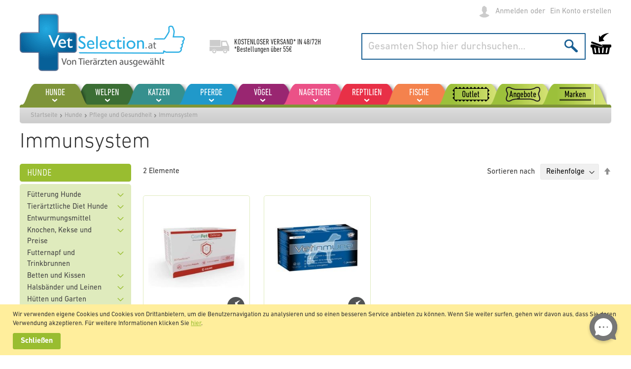

--- FILE ---
content_type: text/html; charset=UTF-8
request_url: https://www.vetselection.at/hunde/pflege-und-gesundheit/immunsystem
body_size: 30196
content:
 <!doctype html><html lang="de"><head >  <meta charset="utf-8"/>
<meta name="title" content="Immunsystem - Pflege und Gesundheit - Hunde"/>
<meta name="description" content="En nuestra tienda de animales online tienes la mejor selección de artículos para mascotas realizada por nuestros veterinarios, para perros, gatos, roedores, pájaros, reptiles, peces y caballos. Todas las mascotas tienen su espacio en VetSelection."/>
<meta name="keywords" content="tienda de animales online, tienda animales, tienda de mascotas online, tienda mascotas"/>
<meta name="robots" content="INDEX,FOLLOW"/>
<meta name="viewport" content="width=device-width, initial-scale=1, maximum-scale=1.0, user-scalable=no"/>
<meta name="format-detection" content="telephone=no"/>
<title>Immunsystem - Pflege und Gesundheit - Hunde</title>
<link  rel="stylesheet" type="text/css"  media="all" href="https://www.vetselection.at/static/version1762329129/_cache/merged/4295815300e75b6e6cc88aa5b87d5df7.css" />
<link  rel="stylesheet" type="text/css"  media="all" href="https://www.vetselection.at/static/version1762329129/frontend/Vetselection/base/de_DE/Anowave_Ec/css/ec.css" />
<link  rel="stylesheet" type="text/css"  media="screen and (min-width: 768px)" href="https://www.vetselection.at/static/version1762329129/frontend/Vetselection/base/de_DE/css/styles-l.css" />
<link  rel="stylesheet" type="text/css"  media="print" href="https://www.vetselection.at/static/version1762329129/frontend/Vetselection/base/de_DE/css/print.css" />






<link rel="preload" as="font" crossorigin="anonymous" href="https://www.vetselection.at/static/version1762329129/frontend/Vetselection/base/de_DE/fonts/opensans/light/opensans-300.woff2" />
<link rel="preload" as="font" crossorigin="anonymous" href="https://www.vetselection.at/static/version1762329129/frontend/Vetselection/base/de_DE/fonts/opensans/regular/opensans-400.woff2" />
<link rel="preload" as="font" crossorigin="anonymous" href="https://www.vetselection.at/static/version1762329129/frontend/Vetselection/base/de_DE/fonts/opensans/semibold/opensans-600.woff2" />
<link rel="preload" as="font" crossorigin="anonymous" href="https://www.vetselection.at/static/version1762329129/frontend/Vetselection/base/de_DE/fonts/opensans/bold/opensans-700.woff2" />
<link rel="preload" as="font" crossorigin="anonymous" href="https://www.vetselection.at/static/version1762329129/frontend/Vetselection/base/de_DE/fonts/Luma-Icons.woff2" />
<link  rel="canonical" href="https://www.vetselection.at/hunde/pflege-und-gesundheit/immunsystem" />
<link  rel="icon" type="image/x-icon" href="https://www.vetselection.at/media/favicon/default/favicons.png" />
<link  rel="shortcut icon" type="image/x-icon" href="https://www.vetselection.at/media/favicon/default/favicons.png" />
<meta name="google-site-verification" content="0XpQc_VFRvX5lYn-RiGg4TxW5DtXabMr1-KzwTKNxeA" />
   <style> .ec-gtm-cookie-directive > div { background: #ffffff; color: #000000 } .ec-gtm-cookie-directive > div > div > div a.action.accept { color: #8bc53f } .ec-gtm-cookie-directive > div > div > div .ec-gtm-cookie-directive-note-toggle { color: #8bc53f } .ec-gtm-cookie-directive-segments > div input[type="checkbox"] + label:before { border:1px solid #000000 }</style>             <!-- Google Tag Manager -->
<script>(function(w,d,s,l,i){w[l]=w[l]||[];w[l].push({'gtm.start':
new Date().getTime(),event:'gtm.js'});var f=d.getElementsByTagName(s)[0],
j=d.createElement(s),dl=l!='dataLayer'?'&l='+l:'';j.async=true;j.src=
'https://www.googletagmanager.com/gtm.js?id='+i+dl;f.parentNode.insertBefore(j,f);
})(window,document,'script','dataLayer','GTM-TN6J22B');</script>
<!-- End Google Tag Manager -->              <style nonce="dmhsc25kbmZ6cTRuemFpYTNsZHliOWc3bHRuZnNxb3E=">.cms-index-index .products-grid:not(.wishlist) .product-item .tocart {
    display: none!important;
}</style></head><body data-container="body" data-mage-init='{"loaderAjax": {}, "loader": { "icon": "https://www.vetselection.at/static/version1762329129/frontend/Vetselection/base/de_DE/images/loader-2.gif"}}' id="html-body" class="page-with-filter mflazyzoad-no-js page-products categorypath-hunde-pflege-und-gesundheit-immunsystem category-immunsystem catalog-category-view page-layout-2columns-left">          <div class="cookie-status-message" id="cookie-status">The store will not work correctly in the case when cookies are disabled.</div>     <noscript><div class="message global noscript"><div class="content"><p><strong>JavaScript scheint in Ihrem Browser deaktiviert zu sein.</strong> <span> Um unsere Website in bester Weise zu erfahren, aktivieren Sie Javascript in Ihrem Browser.</span></p></div></div></noscript>     <div class="message global cookie" id="notice-cookie-block" style="display: none"><div class="content"><p>Wir verwenden eigene Cookies und Cookies von Drittanbietern, um die Benutzernavigation zu analysieren und so einen besseren Service anbieten zu können. Wenn Sie weiter surfen, gehen wir davon aus, dass Sie deren Verwendung akzeptieren. Für weitere Informationen klicken Sie <a href="https://www.vetselection.at/cookies" target="_blank">hier</a>.</p><!-- @BLOCK@_119 --> <div class="actions"><button id="btn-cookie-allow" class="action allow primary"><span>Schließen</span></button></div></div></div>    <!-- Google Tag Manager (noscript) -->
<noscript><iframe src="https://www.googletagmanager.com/ns.html?id=GTM-TN6J22B"
height="0" width="0" style="display:none;visibility:hidden"></iframe></noscript>
<!-- End Google Tag Manager (noscript) -->   <style> .mflazyzoad-no-js [data-original], .mflazyzoad-no-js [data-originalset] { display: none!important; }</style>   <script data-rocketjavascript="false"> window.mfLazyUtilLoad = setInterval(function() { if (window.scrollY > 100 || isMfLazyPixelImageInAViewPort(document.querySelector('main img[src$="pixel.jpg"], main .mflazy-background-image, div[data-original]'))) { loadLazyLoad(); } }, 10); document.addEventListener('DOMContentLoaded', function () { if (isMfLazyPixelImageInAViewPort(document.querySelector('main img[src$="pixel.jpg"], main .mflazy-background-image, div[data-original]'))) { loadLazyLoad(); } else { document.addEventListener('scroll', loadLazyLoad, { once: true }); document.addEventListener('click', loadLazyLoad, { once: true }); } }); function isMfLazyPixelImageInAViewPort(element, offset = 100) { return element && ((element.getBoundingClientRect().top - offset) < window.innerHeight); } function loadLazyLoad() { clearInterval(window.mfLazyUtilLoad);  document.body.className = document.body.className.replace('mflazyzoad-no-js', '');  var jsSrc = 'https://www.vetselection.at/static/version1762329129/frontend/Vetselection/base/de_DE/Magefan_LazyLoad/js/lazyload.min.js'; function loadScript(e,t){var a,n,r;n=!1,(a=document.createElement('script')).type='text/javascript',a.src=e,a.onload=a.onreadystatechange=function(){n||this.readyState&&"complete"!=this.readyState||(n=!0,t())},(r=document.getElementsByTagName('script')[0]).parentNode.insertBefore(a,r)} loadScript(jsSrc, function(){ var lazyLoadConfig = {"elements_selector":"img,div","data_srcset":"originalset"}; var myLazyLoad = false; if (document.readyState !== 'loading') { myLazyLoad = new LazyLoad(lazyLoadConfig); setTimeout(function(){ new LazyLoad(lazyLoadConfig); }, 2000); } else { document.addEventListener('DOMContentLoaded', function() { myLazyLoad = new LazyLoad(lazyLoadConfig); setTimeout(function(){ new LazyLoad(lazyLoadConfig); }, 2000); }); } document.body.addEventListener('contentUpdated', function(){ if (myLazyLoad) { myLazyLoad.update(); } }); return true; }); } </script>    <style> .slick-slide:not(.slick-active) .background-image {display: none;}</style><div class="page-wrapper"><header class="page-header"><div class="panel wrapper"><div class="panel header"> <a class="action skip contentarea" href="#contentarea"><span> Zum Inhalt springen</span></a> <ul class="header links">     <li class="link authorization-link" data-label="oder"><a href="https://www.vetselection.at/customer/account/login/referer/aHR0cHM6Ly93d3cudmV0c2VsZWN0aW9uLmF0L2h1bmRlL3BmbGVnZS11bmQtZ2VzdW5kaGVpdC9pbW11bnN5c3RlbQ%2C%2C/" >Anmelden</a></li><li><a href="https://www.vetselection.at/customer/account/create/" id="idZsrWMyJ9" >Ein Konto erstellen</a></li></ul><div class="header-links"><!-- @BLOCK@_111 --></div></div></div><div class="header content"> <span data-action="toggle-nav" class="action nav-toggle"><span>Navigation umschalten</span></span> <a class="logo" href="https://www.vetselection.at/" title="" aria-label="store logo"><img src="https://www.vetselection.at/media/logo/stores/9/logo-at.png" title="" alt="" width="335" height="116" /></a><div class="shipping-text"><p>KOSTENLOSER VERSAND* IN <a href="https://www.vetselection.at/lieferzeiten-und-lieferkosten">48/72H</a></p>
<p>*Bestellungen über 55€</p><!-- @BLOCK@_112 --></div> <div data-block="minicart" class="minicart-wrapper"><a class="action showcart" href="https://www.vetselection.at/checkout/cart/" data-bind="scope: 'minicart_content'"><span class="text">Mein Warenkorb</span> <span class="counter qty empty" data-bind="css: { empty: !!getCartParam('summary_count') == false && !isLoading() }, blockLoader: isLoading"><span class="counter-number"><!-- ko text: getCartParam('summary_count') --><!-- /ko --></span> <span class="counter-label"><!-- ko if: getCartParam('summary_count') --><!-- ko text: getCartParam('summary_count') --><!-- /ko --><!-- ko i18n: 'items' --><!-- /ko --><!-- /ko --></span></span></a>  <div class="block block-minicart" data-role="dropdownDialog" data-mage-init='{"dropdownDialog":{ "appendTo":"[data-block=minicart]", "triggerTarget":".showcart", "timeout": "2000", "closeOnMouseLeave": false, "closeOnEscape": true, "triggerClass":"active", "parentClass":"active", "buttons":[]}}'><div id="minicart-content-wrapper" data-bind="scope: 'minicart_content'"><!-- ko template: getTemplate() --><!-- /ko --></div></div>  </div>  <div class="block block-search"><div class="block block-title"><strong>Suche</strong></div><div class="block block-content"><form class="form minisearch" id="search_mini_form" action="https://www.vetselection.at/catalogsearch/result/" method="get"><div class="field search"><label class="label" for="search" data-role="minisearch-label"><span>Suche</span></label> <div class="control"><input id="search" type="text" name="q" value="" placeholder="Gesamten Shop hier durchsuchen..." class="input-text" maxlength="128" role="combobox" aria-haspopup="false" aria-autocomplete="both" autocomplete="off"/> <div class="nested"><a class="action advanced" href="https://www.vetselection.at/catalogsearch/advanced/" data-action="advanced-search">Erweiterte Suche</a></div></div></div><div class="actions"><button type="submit" title="Suche" class="action search"><span>Suche</span></button></div></form></div></div><ul class="compare wrapper"> <li class="item link compare" data-bind="scope: 'compareProducts'" data-role="compare-products-link"><a class="action compare no-display" title="Produkte&#x20;vergleichen" data-bind="attr: {'href': compareProducts().listUrl}, css: {'no-display': !compareProducts().count}" >Produkte vergleichen <span class="counter qty" data-bind="text: compareProducts().countCaption"></span></a></li> </ul></div></header>  <div class="sections nav-sections"> <div class="section-items nav-sections-items" data-mage-init='{"tabs":{"openedState":"active"}}'>  <div class="section-item-title nav-sections-item-title" data-role="collapsible"><a class="nav-sections-item-switch" data-toggle="switch" href="#store.menu">Menü</a></div><div class="section-item-content nav-sections-item-content" id="store.menu" data-role="content">    <nav class="navigation" data-action="navigation"><ul class="mobile" data-mage-init='{"menu":{"responsive":true, "expanded":true, "position":{"my":"left top","at":"left bottom"}}}'><li  class="level0 nav-1 first has-active level-top parent"><a href="https://www.vetselection.at/hunde"  class="level-top" ><span>Hunde</span></a><ul class="level0 submenu"><li  class="level1 nav-1-1 first parent"><a href="https://www.vetselection.at/hunde/futterung-hunde" ><span>Fütterung Hunde</span></a><ul class="level1 submenu"><li  class="level2 nav-1-1-1 first"><a href="https://www.vetselection.at/hunde/futterung-hunde/futter-fur-hunde" ><span>Futter für Hunde</span></a></li><li  class="level2 nav-1-1-2"><a href="https://www.vetselection.at/hunde/futterung-hunde/nassfutter-fur-hunde" ><span>Nassfutter für Hunde</span></a></li><li  class="level2 nav-1-1-3"><a href="https://www.vetselection.at/hunde/futterung-hunde/naturliches-hundefutter" ><span>Natürliches Hundefutter</span></a></li><li  class="level2 nav-1-1-4"><a href="https://www.vetselection.at/hunde/futterung-hunde/futter-ohne-getreide-fur-hunde" ><span>Futter ohne Getreide für Hunde</span></a></li><li  class="level2 nav-1-1-5 last"><a href="https://www.vetselection.at/hunde/futterung-hunde/futter-halbfeucht" ><span>Futter Halbfeucht</span></a></li></ul></li><li  class="level1 nav-1-2 parent"><a href="https://www.vetselection.at/hunde/tierartztliche-diet-hunde" ><span>Tierärtztliche Diet Hunde</span></a><ul class="level1 submenu"><li  class="level2 nav-1-2-1 first"><a href="https://www.vetselection.at/hunde/tierartztliche-diet-hunde/tierartztliches-futter" ><span>Tierärtztliches Futter</span></a></li><li  class="level2 nav-1-2-2 last"><a href="https://www.vetselection.at/hunde/tierartztliche-diet-hunde/tierartztliches-nassfutter" ><span>Tierärtztliches Nassfutter</span></a></li></ul></li><li  class="level1 nav-1-3 parent"><a href="https://www.vetselection.at/hunde/entwurmungsmittel" ><span>Entwurmungsmittel</span></a><ul class="level1 submenu"><li  class="level2 nav-1-3-1 first"><a href="https://www.vetselection.at/hunde/entwurmungsmittel/pipetten" ><span>Pipetten</span></a></li><li  class="level2 nav-1-3-2"><a href="https://www.vetselection.at/hunde/entwurmungsmittel/halsbander" ><span>Halsbänder</span></a></li><li  class="level2 nav-1-3-3"><a href="https://www.vetselection.at/hunde/entwurmungsmittel/tabletten" ><span>Tabletten</span></a></li><li  class="level2 nav-1-3-4"><a href="https://www.vetselection.at/hunde/entwurmungsmittel/sprays" ><span>Sprays</span></a></li><li  class="level2 nav-1-3-5"><a href="https://www.vetselection.at/hunde/entwurmungsmittel/shampoos" ><span>Shampoos</span></a></li><li  class="level2 nav-1-3-6 last"><a href="https://www.vetselection.at/hunde/entwurmungsmittel/andere-entwurmungsmittel" ><span>Andere Entwurmungsmittel</span></a></li></ul></li><li  class="level1 nav-1-4 parent"><a href="https://www.vetselection.at/hunde/betten-und-kissen" ><span>Betten und Kissen</span></a><ul class="level1 submenu"><li  class="level2 nav-1-4-1 first"><a href="https://www.vetselection.at/hunde/betten-und-kissen/betten" ><span>Betten</span></a></li><li  class="level2 nav-1-4-2"><a href="https://www.vetselection.at/hunde/betten-und-kissen/kissen" ><span>Kissen</span></a></li><li  class="level2 nav-1-4-3 last"><a href="https://www.vetselection.at/hunde/betten-und-kissen/igloos" ><span>Igloos</span></a></li></ul></li><li  class="level1 nav-1-5 parent"><a href="https://www.vetselection.at/hunde/halsbander-und-leinen" ><span>Halsbänder und Leinen</span></a><ul class="level1 submenu"><li  class="level2 nav-1-5-1 first"><a href="https://www.vetselection.at/hunde/halsbander-und-leinen/halsbander" ><span>Halsbänder</span></a></li><li  class="level2 nav-1-5-2"><a href="https://www.vetselection.at/hunde/halsbander-und-leinen/leinen" ><span>Leinen</span></a></li><li  class="level2 nav-1-5-3"><a href="https://www.vetselection.at/hunde/halsbander-und-leinen/running-canicross" ><span>Running / Canicross</span></a></li><li  class="level2 nav-1-5-4"><a href="https://www.vetselection.at/hunde/halsbander-und-leinen/leinen-ausziehbar" ><span>Leinen Ausziehbar</span></a></li><li  class="level2 nav-1-5-5"><a href="https://www.vetselection.at/hunde/halsbander-und-leinen/gurtzeuge" ><span>Gurtzeuge</span></a></li><li  class="level2 nav-1-5-6"><a href="https://www.vetselection.at/hunde/halsbander-und-leinen/erziehung-und-verhalten" ><span>Erziehung und Verhalten</span></a></li><li  class="level2 nav-1-5-7"><a href="https://www.vetselection.at/hunde/halsbander-und-leinen/maulkorbe" ><span>Maulkörbe</span></a></li><li  class="level2 nav-1-5-8 last"><a href="https://www.vetselection.at/hunde/halsbander-und-leinen/mehr-accessoires" ><span>Mehr Accessoires</span></a></li></ul></li><li  class="level1 nav-1-6 parent"><a href="https://www.vetselection.at/hunde/futternapf-und-trinkbrunnen" ><span>Futternapf und Trinkbrunnen</span></a><ul class="level1 submenu"><li  class="level2 nav-1-6-1 first"><a href="https://www.vetselection.at/hunde/futternapf-und-trinkbrunnen/futternapf" ><span>Futternapf</span></a></li><li  class="level2 nav-1-6-2"><a href="https://www.vetselection.at/hunde/futternapf-und-trinkbrunnen/trinkbrunnen" ><span>Trinkbrunnen</span></a></li><li  class="level2 nav-1-6-3"><a href="https://www.vetselection.at/hunde/futternapf-und-trinkbrunnen/automatischer-futterspender" ><span>Automatischer Futterspender</span></a></li><li  class="level2 nav-1-6-4"><a href="https://www.vetselection.at/hunde/futternapf-und-trinkbrunnen/futterspender" ><span>Futterspender</span></a></li><li  class="level2 nav-1-6-5 last"><a href="https://www.vetselection.at/hunde/futternapf-und-trinkbrunnen/brunnen" ><span>Brunnen</span></a></li></ul></li><li  class="level1 nav-1-7 parent"><a href="https://www.vetselection.at/hunde/knochen-kekse-und-preise" ><span>Knochen, Kekse und Preise</span></a><ul class="level1 submenu"><li  class="level2 nav-1-7-1 first"><a href="https://www.vetselection.at/hunde/knochen-kekse-und-preise/knochen" ><span>Knochen</span></a></li><li  class="level2 nav-1-7-2"><a href="https://www.vetselection.at/hunde/knochen-kekse-und-preise/belohnungen" ><span>Belohnungen</span></a></li><li  class="level2 nav-1-7-3"><a href="https://www.vetselection.at/hunde/knochen-kekse-und-preise/kekse" ><span>Kekse</span></a></li><li  class="level2 nav-1-7-4"><a href="https://www.vetselection.at/hunde/knochen-kekse-und-preise/naturlich" ><span>Natürlich</span></a></li><li  class="level2 nav-1-7-5 last"><a href="https://www.vetselection.at/hunde/knochen-kekse-und-preise/zahn-hygiene" ><span>Zahn Hygiene </span></a></li></ul></li><li  class="level1 nav-1-8 parent"><a href="https://www.vetselection.at/hunde/hutten-und-garten" ><span>Hütten und Garten</span></a><ul class="level1 submenu"><li  class="level2 nav-1-8-1 first"><a href="https://www.vetselection.at/hunde/hutten-und-garten/hutten-holz" ><span>Hütten Holz</span></a></li><li  class="level2 nav-1-8-2"><a href="https://www.vetselection.at/hunde/hutten-und-garten/hutten-plastik" ><span>Hütten Plastik</span></a></li><li  class="level2 nav-1-8-3"><a href="https://www.vetselection.at/hunde/hutten-und-garten/barriere" ><span>Barriere</span></a></li><li  class="level2 nav-1-8-4 last"><a href="https://www.vetselection.at/hunde/hutten-und-garten/accessoires" ><span>Accessoires</span></a></li></ul></li><li  class="level1 nav-1-9 has-active parent"><a href="https://www.vetselection.at/hunde/pflege-und-gesundheit" ><span>Pflege und Gesundheit</span></a><ul class="level1 submenu"><li  class="level2 nav-1-9-1 first"><a href="https://www.vetselection.at/hunde/pflege-und-gesundheit/verdauungssystem" ><span>Verdauungssystem</span></a></li><li  class="level2 nav-1-9-2"><a href="https://www.vetselection.at/hunde/pflege-und-gesundheit/beruhigungsmittel-reise" ><span>Beruhigungsmittel Reise</span></a></li><li  class="level2 nav-1-9-3"><a href="https://www.vetselection.at/hunde/pflege-und-gesundheit/verhalten-des-hundes" ><span>Verhalten des Hundes</span></a></li><li  class="level2 nav-1-9-4"><a href="https://www.vetselection.at/hunde/pflege-und-gesundheit/ohrenpflege" ><span>Ohrenpflege</span></a></li><li  class="level2 nav-1-9-5"><a href="https://www.vetselection.at/hunde/pflege-und-gesundheit/pflege-mund-und-zahn" ><span>Pflege Mund und Zahn</span></a></li><li  class="level2 nav-1-9-6"><a href="https://www.vetselection.at/hunde/pflege-und-gesundheit/pflege-augen" ><span>Pflege Augen</span></a></li><li  class="level2 nav-1-9-7"><a href="https://www.vetselection.at/hunde/pflege-und-gesundheit/pflege-geriatrisch" ><span>Pflege Geriatrisch</span></a></li><li  class="level2 nav-1-9-8"><a href="https://www.vetselection.at/hunde/pflege-und-gesundheit/herz" ><span>Herz</span></a></li><li  class="level2 nav-1-9-9"><a href="https://www.vetselection.at/hunde/pflege-und-gesundheit/knochen-und-gelenke" ><span>Knochen und Gelenke</span></a></li><li  class="level2 nav-1-9-10"><a href="https://www.vetselection.at/hunde/pflege-und-gesundheit/fell-und-haut" ><span>Fell und Haut</span></a></li><li  class="level2 nav-1-9-11"><a href="https://www.vetselection.at/hunde/pflege-und-gesundheit/hepatisches-system" ><span>Hepatisches System</span></a></li><li  class="level2 nav-1-9-12 active"><a href="https://www.vetselection.at/hunde/pflege-und-gesundheit/immunsystem" ><span>Immunsystem</span></a></li><li  class="level2 nav-1-9-13"><a href="https://www.vetselection.at/hunde/pflege-und-gesundheit/nierensystem-harnsystem" ><span>Nierensystem / Harnsystem</span></a></li><li  class="level2 nav-1-9-14"><a href="https://www.vetselection.at/hunde/pflege-und-gesundheit/vitamine-und-erganzungen" ><span>Vitamine und Ergänzungen</span></a></li><li  class="level2 nav-1-9-15 last"><a href="https://www.vetselection.at/hunde/pflege-und-gesundheit/mehr-gesundheit" ><span>Mehr Gesundheit</span></a></li></ul></li><li  class="level1 nav-1-10 parent"><a href="https://www.vetselection.at/hunde/spielzeuge-und-sport" ><span>Spielzeuge und Sport</span></a><ul class="level1 submenu"><li  class="level2 nav-1-10-1 first"><a href="https://www.vetselection.at/hunde/spielzeuge-und-sport/running-canicross" ><span>Running / Canicross</span></a></li><li  class="level2 nav-1-10-2"><a href="https://www.vetselection.at/hunde/spielzeuge-und-sport/balle" ><span>Bälle</span></a></li><li  class="level2 nav-1-10-3"><a href="https://www.vetselection.at/hunde/spielzeuge-und-sport/kuscheltiere" ><span>Kuscheltiere</span></a></li><li  class="level2 nav-1-10-4"><a href="https://www.vetselection.at/hunde/spielzeuge-und-sport/beissringe" ><span>Beißringe</span></a></li><li  class="level2 nav-1-10-5"><a href="https://www.vetselection.at/hunde/spielzeuge-und-sport/seile" ><span>Seile</span></a></li><li  class="level2 nav-1-10-6"><a href="https://www.vetselection.at/hunde/spielzeuge-und-sport/spielzeuge-wasser" ><span>Spielzeuge Wasser</span></a></li><li  class="level2 nav-1-10-7"><a href="https://www.vetselection.at/hunde/spielzeuge-und-sport/spielzeuge-latex" ><span>Spielzeuge Latex</span></a></li><li  class="level2 nav-1-10-8 last"><a href="https://www.vetselection.at/hunde/spielzeuge-und-sport/spielzeuge-fur-belohnungen" ><span>Spielzeuge für Belohnungen</span></a></li></ul></li><li  class="level1 nav-1-11 parent"><a href="https://www.vetselection.at/hunde/hygiene" ><span>Hygiene</span></a><ul class="level1 submenu"><li  class="level2 nav-1-11-1 first"><a href="https://www.vetselection.at/hunde/hygiene/kamme-und-bursten" ><span>Kämme und Bürsten</span></a></li><li  class="level2 nav-1-11-2"><a href="https://www.vetselection.at/hunde/hygiene/striegel" ><span>Striegel</span></a></li><li  class="level2 nav-1-11-3"><a href="https://www.vetselection.at/hunde/hygiene/shampoos" ><span>Shampoos</span></a></li><li  class="level2 nav-1-11-4"><a href="https://www.vetselection.at/hunde/hygiene/shampoo-behandlung" ><span>Shampoo Behandlung</span></a></li><li  class="level2 nav-1-11-5"><a href="https://www.vetselection.at/hunde/hygiene/parfum" ><span>Parfüm</span></a></li><li  class="level2 nav-1-11-6"><a href="https://www.vetselection.at/hunde/hygiene/deo" ><span>Deo</span></a></li><li  class="level2 nav-1-11-7"><a href="https://www.vetselection.at/hunde/hygiene/scheren-und-nagelknisper" ><span>Scheren und Nagelknisper</span></a></li><li  class="level2 nav-1-11-8"><a href="https://www.vetselection.at/hunde/hygiene/saufer" ><span>Säufer</span></a></li><li  class="level2 nav-1-11-9"><a href="https://www.vetselection.at/hunde/hygiene/slips-und-windeln" ><span>Slips und Windeln</span></a></li><li  class="level2 nav-1-11-10"><a href="https://www.vetselection.at/hunde/hygiene/hygiene-ohren" ><span>Hygiene Ohren</span></a></li><li  class="level2 nav-1-11-11"><a href="https://www.vetselection.at/hunde/hygiene/hygiene-mund-und-zahn" ><span>Hygiene Mund und Zahn</span></a></li><li  class="level2 nav-1-11-12"><a href="https://www.vetselection.at/hunde/hygiene/hygiene-augen" ><span>Hygiene Augen</span></a></li><li  class="level2 nav-1-11-13"><a href="https://www.vetselection.at/hunde/hygiene/reinigung-der-hutte" ><span>Reinigung der Hütte</span></a></li><li  class="level2 nav-1-11-14 last"><a href="https://www.vetselection.at/hunde/hygiene/andere-produkte-hygiene" ><span>Andere Produkte Hygiene</span></a></li></ul></li><li  class="level1 nav-1-12 parent"><a href="https://www.vetselection.at/hunde/boutique-kleidung" ><span>Boutique/Kleidung</span></a><ul class="level1 submenu"><li  class="level2 nav-1-12-1 first"><a href="https://www.vetselection.at/hunde/boutique-kleidung/mantel-und-regenmantel" ><span>Mäntel und Regenmäntel</span></a></li><li  class="level2 nav-1-12-2"><a href="https://www.vetselection.at/hunde/boutique-kleidung/pullis-und-t-shirts" ><span>Pullis und T-Shirts</span></a></li><li  class="level2 nav-1-12-3 last"><a href="https://www.vetselection.at/hunde/boutique-kleidung/schuhe" ><span>Schuhe</span></a></li></ul></li><li  class="level1 nav-1-13 last parent"><a href="https://www.vetselection.at/hunde/trager-und-reise" ><span>Träger und Reise</span></a><ul class="level1 submenu"><li  class="level2 nav-1-13-1 first"><a href="https://www.vetselection.at/hunde/trager-und-reise/taschen" ><span>Taschen</span></a></li><li  class="level2 nav-1-13-2"><a href="https://www.vetselection.at/hunde/trager-und-reise/rucksacke" ><span>Rucksäcke</span></a></li><li  class="level2 nav-1-13-3"><a href="https://www.vetselection.at/hunde/trager-und-reise/trager" ><span>Träger</span></a></li><li  class="level2 nav-1-13-4 last"><a href="https://www.vetselection.at/hunde/trager-und-reise/accessoires" ><span>Accessoires</span></a></li></ul></li></ul></li><li  class="level0 nav-2 level-top parent"><a href="https://www.vetselection.at/welpen"  class="level-top" ><span>Welpen</span></a><ul class="level0 submenu"><li  class="level1 nav-2-1 first last parent"><a href="https://www.vetselection.at/welpen/futterung-welpen" ><span>Fütterung Welpen</span></a><ul class="level1 submenu"><li  class="level2 nav-2-1-1 first"><a href="https://www.vetselection.at/welpen/futterung-welpen/futter-fur-welpen" ><span>Futter für Welpen</span></a></li><li  class="level2 nav-2-1-2"><a href="https://www.vetselection.at/welpen/futterung-welpen/nassfutter-fur-welpen" ><span>Nassfutter für Welpen</span></a></li><li  class="level2 nav-2-1-3"><a href="https://www.vetselection.at/welpen/futterung-welpen/naturliches-futter-fur-welpen" ><span>Natürliches Futter für Welpen</span></a></li><li  class="level2 nav-2-1-4 last"><a href="https://www.vetselection.at/welpen/futterung-welpen/milch-fur-welpen" ><span>Milch für Welpen</span></a></li></ul></li></ul></li><li  class="level0 nav-3 level-top parent"><a href="https://www.vetselection.at/katzen"  class="level-top" ><span>Katzen</span></a><ul class="level0 submenu"><li  class="level1 nav-3-1 first parent"><a href="https://www.vetselection.at/katzen/futterung-katzen" ><span>Fütterung Katzen</span></a><ul class="level1 submenu"><li  class="level2 nav-3-1-1 first"><a href="https://www.vetselection.at/katzen/futterung-katzen/futter-fur-katzen" ><span>Futter für Katzen</span></a></li><li  class="level2 nav-3-1-2"><a href="https://www.vetselection.at/katzen/futterung-katzen/nassfutter-fur-katzen" ><span>Nassfutter für Katzen</span></a></li><li  class="level2 nav-3-1-3"><a href="https://www.vetselection.at/katzen/futterung-katzen/naturliches-futter-fur-katzen" ><span>Natürliches Futter für Katzen</span></a></li><li  class="level2 nav-3-1-4"><a href="https://www.vetselection.at/katzen/futterung-katzen/futter-ohne-getreide-fur-katzen" ><span>Futter ohne Getreide für Katzen</span></a></li><li  class="level2 nav-3-1-5 last"><a href="https://www.vetselection.at/katzen/futterung-katzen/milch-fur-katzchen" ><span>Milch für Kätzchen</span></a></li></ul></li><li  class="level1 nav-3-2 parent"><a href="https://www.vetselection.at/katzen/tierartztliche-diet-katzen" ><span>Tierärtztliche Diet Katzen</span></a><ul class="level1 submenu"><li  class="level2 nav-3-2-1 first"><a href="https://www.vetselection.at/katzen/tierartztliche-diet-katzen/tierartztliches-futter" ><span>Tierärtztliches Futter</span></a></li><li  class="level2 nav-3-2-2 last"><a href="https://www.vetselection.at/katzen/tierartztliche-diet-katzen/nassfutter-tierartzlich" ><span>Nassfutter Tierärtzlich</span></a></li></ul></li><li  class="level1 nav-3-3 parent"><a href="https://www.vetselection.at/katzen/kekse-und-bonbons" ><span>Kekse und Bonbons</span></a><ul class="level1 submenu"><li  class="level2 nav-3-3-1 first"><a href="https://www.vetselection.at/katzen/kekse-und-bonbons/snacks" ><span>Snacks</span></a></li><li  class="level2 nav-3-3-2 last"><a href="https://www.vetselection.at/katzen/kekse-und-bonbons/malze-und-pflanzen" ><span>Malze und Pflanzen</span></a></li></ul></li><li  class="level1 nav-3-4 parent"><a href="https://www.vetselection.at/katzen/entwurmungsmittel" ><span>Entwurmungsmittel</span></a><ul class="level1 submenu"><li  class="level2 nav-3-4-1 first"><a href="https://www.vetselection.at/katzen/entwurmungsmittel/halsbander" ><span>Halsbänder</span></a></li><li  class="level2 nav-3-4-2"><a href="https://www.vetselection.at/katzen/entwurmungsmittel/tabletten" ><span>Tabletten</span></a></li><li  class="level2 nav-3-4-3 last"><a href="https://www.vetselection.at/katzen/entwurmungsmittel/pipetten" ><span>Pipetten</span></a></li></ul></li><li  class="level1 nav-3-5 parent"><a href="https://www.vetselection.at/katzen/halsbander-und-gurtzeuge" ><span>Halsbänder und Gurtzeuge</span></a><ul class="level1 submenu"><li  class="level2 nav-3-5-1 first"><a href="https://www.vetselection.at/katzen/halsbander-und-gurtzeuge/gurtzeuge" ><span>Gurtzeuge</span></a></li><li  class="level2 nav-3-5-2 last"><a href="https://www.vetselection.at/katzen/halsbander-und-gurtzeuge/halsbander" ><span>Halsbänder</span></a></li></ul></li><li  class="level1 nav-3-6 parent"><a href="https://www.vetselection.at/katzen/futternapf-und-trinkbrunnen" ><span>Futternapf und Trinkbrunnen</span></a><ul class="level1 submenu"><li  class="level2 nav-3-6-1 first"><a href="https://www.vetselection.at/katzen/futternapf-und-trinkbrunnen/trinkbrunnen" ><span>Trinkbrunnen</span></a></li><li  class="level2 nav-3-6-2"><a href="https://www.vetselection.at/katzen/futternapf-und-trinkbrunnen/futtertroge" ><span>Futtertröge</span></a></li><li  class="level2 nav-3-6-3"><a href="https://www.vetselection.at/katzen/futternapf-und-trinkbrunnen/futterspender" ><span>Futterspender</span></a></li><li  class="level2 nav-3-6-4 last"><a href="https://www.vetselection.at/katzen/futternapf-und-trinkbrunnen/brunnen" ><span>Brunnen</span></a></li></ul></li><li  class="level1 nav-3-7 parent"><a href="https://www.vetselection.at/katzen/betten-und-kissen" ><span>Betten und Kissen</span></a><ul class="level1 submenu"><li  class="level2 nav-3-7-1 first"><a href="https://www.vetselection.at/katzen/betten-und-kissen/betten-fur-katzen" ><span>Betten für Katzen</span></a></li><li  class="level2 nav-3-7-2 last"><a href="https://www.vetselection.at/katzen/betten-und-kissen/igloos-fur-katzen" ><span>Igloos für Katzen</span></a></li></ul></li><li  class="level1 nav-3-8 parent"><a href="https://www.vetselection.at/katzen/hutten-und-garten" ><span>Hütten und Garten</span></a><ul class="level1 submenu"><li  class="level2 nav-3-8-1 first last"><a href="https://www.vetselection.at/katzen/hutten-und-garten/barriere" ><span>Barriere</span></a></li></ul></li><li  class="level1 nav-3-9 parent"><a href="https://www.vetselection.at/katzen/spielzeuge-und-kratzer" ><span>Spielzeuge und Kratzer</span></a><ul class="level1 submenu"><li  class="level2 nav-3-9-1 first"><a href="https://www.vetselection.at/katzen/spielzeuge-und-kratzer/spielzeuge-interaktiv" ><span>Spielzeuge Interaktiv</span></a></li><li  class="level2 nav-3-9-2"><a href="https://www.vetselection.at/katzen/spielzeuge-und-kratzer/balle" ><span>Bälle</span></a></li><li  class="level2 nav-3-9-3"><a href="https://www.vetselection.at/katzen/spielzeuge-und-kratzer/kuscheltiere-und-federn" ><span>Kuscheltiere und Federn</span></a></li><li  class="level2 nav-3-9-4"><a href="https://www.vetselection.at/katzen/spielzeuge-und-kratzer/kratzer" ><span>Kratzer</span></a></li><li  class="level2 nav-3-9-5"><a href="https://www.vetselection.at/katzen/spielzeuge-und-kratzer/mause" ><span>Mäuse</span></a></li><li  class="level2 nav-3-9-6"><a href="https://www.vetselection.at/katzen/spielzeuge-und-kratzer/stabe" ><span>Stäbe</span></a></li><li  class="level2 nav-3-9-7 last"><a href="https://www.vetselection.at/katzen/spielzeuge-und-kratzer/andere-spielzeuge" ><span>Andere Spielzeuge</span></a></li></ul></li><li  class="level1 nav-3-10 parent"><a href="https://www.vetselection.at/katzen/sand-und-sanitarschalen" ><span>Sand und Sanitärschalen</span></a><ul class="level1 submenu"><li  class="level2 nav-3-10-1 first"><a href="https://www.vetselection.at/katzen/sand-und-sanitarschalen/aufsaugender-sand" ><span>Aufsaugender Sand</span></a></li><li  class="level2 nav-3-10-2"><a href="https://www.vetselection.at/gatos/arenas-bandejas-sanitarias-gatos/pflanzliche-biologisch-abbaubares-katzenstreu" ><span>Pflanzliche/biologisch abbaubares Katzenstreu</span></a></li><li  class="level2 nav-3-10-3"><a href="https://www.vetselection.at/katzen/sand-und-sanitarschalen/sanitarschalen" ><span>Sanitärschalen</span></a></li><li  class="level2 nav-3-10-4 last"><a href="https://www.vetselection.at/katzen/sand-und-sanitarschalen/toiletten" ><span>Toiletten</span></a></li></ul></li><li  class="level1 nav-3-11 parent"><a href="https://www.vetselection.at/katzen/hygiene" ><span>Hygiene</span></a><ul class="level1 submenu"><li  class="level2 nav-3-11-1 first"><a href="https://www.vetselection.at/katzen/hygiene/kamme-und-bursten" ><span>Kämme und Bürsten</span></a></li><li  class="level2 nav-3-11-2"><a href="https://www.vetselection.at/katzen/hygiene/burste" ><span>Bürste</span></a></li><li  class="level2 nav-3-11-3"><a href="https://www.vetselection.at/katzen/hygiene/shampoos" ><span>Shampoos</span></a></li><li  class="level2 nav-3-11-4"><a href="https://www.vetselection.at/katzen/hygiene/shampoo-behandlung" ><span>Shampoo Behandlung</span></a></li><li  class="level2 nav-3-11-5"><a href="https://www.vetselection.at/katzen/hygiene/deo" ><span>Deo</span></a></li><li  class="level2 nav-3-11-6"><a href="https://www.vetselection.at/katzen/hygiene/scheren" ><span>Scheren</span></a></li><li  class="level2 nav-3-11-7 last"><a href="https://www.vetselection.at/katzen/hygiene/andere-produkte-hygiene" ><span>Andere Produkte Hygiene</span></a></li></ul></li><li  class="level1 nav-3-12 parent"><a href="https://www.vetselection.at/katzen/pflege-und-gesundheit" ><span>Pflege und Gesundheit</span></a><ul class="level1 submenu"><li  class="level2 nav-3-12-1 first"><a href="https://www.vetselection.at/katzen/pflege-und-gesundheit/verdauungssystem" ><span>Verdauungssystem</span></a></li><li  class="level2 nav-3-12-2"><a href="https://www.vetselection.at/katzen/pflege-und-gesundheit/verhalten-der-katze" ><span>Verhalten der Katze</span></a></li><li  class="level2 nav-3-12-3"><a href="https://www.vetselection.at/katzen/pflege-und-gesundheit/ohrenpflege" ><span>Ohrenpflege</span></a></li><li  class="level2 nav-3-12-4"><a href="https://www.vetselection.at/katzen/pflege-und-gesundheit/pflege-mund-und-zahn" ><span>Pflege Mund und Zahn</span></a></li><li  class="level2 nav-3-12-5"><a href="https://www.vetselection.at/katzen/pflege-und-gesundheit/pflege-augen" ><span>Pflege Augen</span></a></li><li  class="level2 nav-3-12-6"><a href="https://www.vetselection.at/katzen/pflege-und-gesundheit/pflege-geriatrisch" ><span>Pflege Geriatrisch</span></a></li><li  class="level2 nav-3-12-7"><a href="https://www.vetselection.at/katzen/pflege-und-gesundheit/knochen-und-gelenke" ><span>Knochen und Gelenke</span></a></li><li  class="level2 nav-3-12-8"><a href="https://www.vetselection.at/katzen/pflege-und-gesundheit/malze" ><span>Malze</span></a></li><li  class="level2 nav-3-12-9"><a href="https://www.vetselection.at/katzen/pflege-und-gesundheit/fell-und-haut" ><span>Fell und Haut</span></a></li><li  class="level2 nav-3-12-10"><a href="https://www.vetselection.at/katzen/pflege-und-gesundheit/hepatisches-system" ><span>Hepatisches System</span></a></li><li  class="level2 nav-3-12-11"><a href="https://www.vetselection.at/katzen/pflege-und-gesundheit/immunsystem" ><span>Immunsystem</span></a></li><li  class="level2 nav-3-12-12"><a href="https://www.vetselection.at/katzen/pflege-und-gesundheit/nierensystem-harnsystem" ><span>Nierensystem/Harnsystem</span></a></li><li  class="level2 nav-3-12-13"><a href="https://www.vetselection.at/katzen/pflege-und-gesundheit/vitamine-und-erganzungen" ><span>Vitamine und Ergänzungen</span></a></li><li  class="level2 nav-3-12-14 last"><a href="https://www.vetselection.at/katzen/pflege-und-gesundheit/mehr-gesundheit" ><span>Mehr Gesundheit</span></a></li></ul></li><li  class="level1 nav-3-13 last parent"><a href="https://www.vetselection.at/katzen/trager-und-reise" ><span>Träger und Reise</span></a><ul class="level1 submenu"><li  class="level2 nav-3-13-1 first"><a href="https://www.vetselection.at/katzen/trager-und-reise/taschen" ><span>Taschen</span></a></li><li  class="level2 nav-3-13-2 last"><a href="https://www.vetselection.at/katzen/trager-und-reise/trager" ><span>Träger</span></a></li></ul></li></ul></li><li  class="level0 nav-4 level-top parent"><a href="https://www.vetselection.at/pferde"  class="level-top" ><span>Pferde</span></a><ul class="level0 submenu"><li  class="level1 nav-4-1 first parent"><a href="https://www.vetselection.at/pferde/erganzungsmittel-ernahrung" ><span>Ergänzungsmittel Ernahrung</span></a><ul class="level1 submenu"><li  class="level2 nav-4-1-1 first"><a href="https://www.vetselection.at/pferde/erganzungsmittel-ernahrung/wachstum" ><span>Wachstum</span></a></li><li  class="level2 nav-4-1-2"><a href="https://www.vetselection.at/pferde/erganzungsmittel-ernahrung/elektrolyte" ><span>Elektrolyte</span></a></li><li  class="level2 nav-4-1-3"><a href="https://www.vetselection.at/pferde/erganzungsmittel-ernahrung/fell-und-haut" ><span>Fell und Haut</span></a></li><li  class="level2 nav-4-1-4"><a href="https://www.vetselection.at/pferde/erganzungsmittel-ernahrung/leistung" ><span>Leistung</span></a></li><li  class="level2 nav-4-1-5"><a href="https://www.vetselection.at/pferde/erganzungsmittel-ernahrung/vitamine" ><span>Vitamine</span></a></li><li  class="level2 nav-4-1-6 last"><a href="https://www.vetselection.at/pferde/erganzungsmittel-ernahrung/andere" ><span>Andere</span></a></li></ul></li><li  class="level1 nav-4-2 parent"><a href="https://www.vetselection.at/pferde/hygiene-und-pflege" ><span>Hygiene und Pflege</span></a><ul class="level1 submenu"><li  class="level2 nav-4-2-1 first"><a href="https://www.vetselection.at/pferde/hygiene-und-pflege/shampoo-und-seife" ><span>Shampoo und Seife</span></a></li><li  class="level2 nav-4-2-2"><a href="https://www.vetselection.at/pferde/hygiene-und-pflege/pflege-leder" ><span>Pflege Leder</span></a></li><li  class="level2 nav-4-2-3"><a href="https://www.vetselection.at/pferde/hygiene-und-pflege/pflege-hufe" ><span>Pflege Hufe</span></a></li><li  class="level2 nav-4-2-4"><a href="https://www.vetselection.at/pferde/hygiene-und-pflege/desinfektionsmittel" ><span>Desinfektionsmittel</span></a></li><li  class="level2 nav-4-2-5 last"><a href="https://www.vetselection.at/pferde/hygiene-und-pflege/haut-und-wunden" ><span>Haut und Wunden</span></a></li></ul></li><li  class="level1 nav-4-3 last parent"><a href="https://www.vetselection.at/pferde/gesundheit" ><span>Gesundheit</span></a><ul class="level1 submenu"><li  class="level2 nav-4-3-1 first"><a href="https://www.vetselection.at/pferde/gesundheit/repellent-und-insektizid" ><span>Repellent und Insektizid</span></a></li><li  class="level2 nav-4-3-2"><a href="https://www.vetselection.at/pferde/gesundheit/entzundungshemmer" ><span>Entzündungshemmer</span></a></li><li  class="level2 nav-4-3-3"><a href="https://www.vetselection.at/pferde/gesundheit/gelenke" ><span>Gelenke</span></a></li><li  class="level2 nav-4-3-4"><a href="https://www.vetselection.at/pferde/gesundheit/muskeln-und-sehnen" ><span>Muskeln und Sehnen</span></a></li><li  class="level2 nav-4-3-5"><a href="https://www.vetselection.at/pferde/gesundheit/nieren" ><span>Nieren</span></a></li><li  class="level2 nav-4-3-6"><a href="https://www.vetselection.at/pferde/gesundheit/verdauungssystem" ><span>Verdauungssystem</span></a></li><li  class="level2 nav-4-3-7"><a href="https://www.vetselection.at/pferde/gesundheit/atmungssystem" ><span>Atmungssystem</span></a></li><li  class="level2 nav-4-3-8"><a href="https://www.vetselection.at/pferde/gesundheit/beruhigungsmittel" ><span>Beruhigungsmittel</span></a></li><li  class="level2 nav-4-3-9 last"><a href="https://www.vetselection.at/pferde/gesundheit/andere" ><span>Andere</span></a></li></ul></li></ul></li><li  class="level0 nav-5 level-top parent"><a href="https://www.vetselection.at/vogel"  class="level-top" ><span>Vögel</span></a><ul class="level0 submenu"><li  class="level1 nav-5-1 first parent"><a href="https://www.vetselection.at/vogel/futterung-vogel" ><span>Fütterung Vögel</span></a><ul class="level1 submenu"><li  class="level2 nav-5-1-1 first"><a href="https://www.vetselection.at/vogel/futterung-vogel/brei" ><span>Brei</span></a></li><li  class="level2 nav-5-1-2"><a href="https://www.vetselection.at/vogel/futterung-vogel/granuliert" ><span>Granuliert</span></a></li><li  class="level2 nav-5-1-3 last"><a href="https://www.vetselection.at/vogel/futterung-vogel/erganzungen" ><span>Ergänzungen</span></a></li></ul></li><li  class="level1 nav-5-2 parent"><a href="https://www.vetselection.at/vogel/bonbons" ><span>Bonbons</span></a><ul class="level1 submenu"><li  class="level2 nav-5-2-1 first last"><a href="https://www.vetselection.at/vogel/bonbons/riegel" ><span>Riegel</span></a></li></ul></li><li  class="level1 nav-5-3 parent"><a href="https://www.vetselection.at/vogel/kafig-und-nesten" ><span>Käfig und Nesten</span></a><ul class="level1 submenu"><li  class="level2 nav-5-3-1 first"><a href="https://www.vetselection.at/vogel/kafig-und-nesten/kafig" ><span>Käfig</span></a></li><li  class="level2 nav-5-3-2 last"><a href="https://www.vetselection.at/vogel/kafig-und-nesten/neste" ><span>Neste</span></a></li></ul></li><li  class="level1 nav-5-4 parent"><a href="https://www.vetselection.at/vogel/futternapf-und-trinkbrunnen" ><span>Futternapf und Trinkbrunnen</span></a><ul class="level1 submenu"><li  class="level2 nav-5-4-1 first"><a href="https://www.vetselection.at/vogel/futternapf-und-trinkbrunnen/futternapf" ><span>Futternapf</span></a></li><li  class="level2 nav-5-4-2 last"><a href="https://www.vetselection.at/vogel/futternapf-und-trinkbrunnen/trinkbrunnen" ><span>Trinkbrunnen</span></a></li></ul></li><li  class="level1 nav-5-5 last parent"><a href="https://www.vetselection.at/vogel/spielzeuge-und-accessoires" ><span>Spielzeuge und Accessoires</span></a><ul class="level1 submenu"><li  class="level2 nav-5-5-1 first"><a href="https://www.vetselection.at/vogel/spielzeuge-und-accessoires/schaukeln" ><span>Schaukeln</span></a></li><li  class="level2 nav-5-5-2"><a href="https://www.vetselection.at/vogel/spielzeuge-und-accessoires/stangen-und-aufhanger" ><span>Stangen und Aufhänger</span></a></li><li  class="level2 nav-5-5-3 last"><a href="https://www.vetselection.at/vogel/spielzeuge-und-accessoires/spielzeuge" ><span>Spielzeuge</span></a></li></ul></li></ul></li><li  class="level0 nav-6 level-top parent"><a href="https://www.vetselection.at/nagetiere"  class="level-top" ><span>Nagetiere</span></a><ul class="level0 submenu"><li  class="level1 nav-6-1 first parent"><a href="https://www.vetselection.at/nagetiere/hamster" ><span>Hamster</span></a><ul class="level1 submenu"><li  class="level2 nav-6-1-1 first"><a href="https://www.vetselection.at/nagetiere/hamster/futter-hamster" ><span>Futter Hamster</span></a></li><li  class="level2 nav-6-1-2"><a href="https://www.vetselection.at/nagetiere/hamster/heu-und-futtermittel" ><span>Heu und Futtermittel</span></a></li><li  class="level2 nav-6-1-3"><a href="https://www.vetselection.at/nagetiere/hamster/bonbons-und-snacks" ><span>Bonbons und Snacks</span></a></li><li  class="level2 nav-6-1-4"><a href="https://www.vetselection.at/nagetiere/hamster/kafig-hamster" ><span>Käfig Hamster</span></a></li><li  class="level2 nav-6-1-5"><a href="https://www.vetselection.at/nagetiere/hamster/accessoires" ><span>Accessoires</span></a></li><li  class="level2 nav-6-1-6"><a href="https://www.vetselection.at/nagetiere/hamster/hygiene-und-gesundheit" ><span>Hygiene und Gesundheit</span></a></li><li  class="level2 nav-6-1-7"><a href="https://www.vetselection.at/nagetiere/hamster/sand-und-betten" ><span>Sand und Betten</span></a></li><li  class="level2 nav-6-1-8 last"><a href="https://www.vetselection.at/nagetiere/hamster/transport-und-spaziergang" ><span>Transport und Spaziergang</span></a></li></ul></li><li  class="level1 nav-6-2 parent"><a href="https://www.vetselection.at/nagetiere/meerschweinchen" ><span>Meerschweinchen</span></a><ul class="level1 submenu"><li  class="level2 nav-6-2-1 first"><a href="https://www.vetselection.at/nagetiere/meerschweinchen/futter-meerschweinchen" ><span>Futter Meerschweinchen</span></a></li><li  class="level2 nav-6-2-2"><a href="https://www.vetselection.at/nagetiere/meerschweinchen/heu-und-futtermittel" ><span>Heu und Futtermittel</span></a></li><li  class="level2 nav-6-2-3"><a href="https://www.vetselection.at/nagetiere/meerschweinchen/bonbons-und-snacks" ><span>Bonbons und Snacks</span></a></li><li  class="level2 nav-6-2-4"><a href="https://www.vetselection.at/nagetiere/meerschweinchen/kafig-meerschweinchen" ><span>Käfig Meerschweinchen</span></a></li><li  class="level2 nav-6-2-5"><a href="https://www.vetselection.at/nagetiere/meerschweinchen/accessoires" ><span>Accessoires</span></a></li><li  class="level2 nav-6-2-6"><a href="https://www.vetselection.at/nagetiere/meerschweinchen/hygiene-und-gesundheit" ><span>Hygiene und Gesundheit</span></a></li><li  class="level2 nav-6-2-7"><a href="https://www.vetselection.at/nagetiere/meerschweinchen/sand-und-betten" ><span>Sand und Betten</span></a></li><li  class="level2 nav-6-2-8 last"><a href="https://www.vetselection.at/nagetiere/meerschweinchen/transport-und-spaziergang" ><span>Transport und Spaziergang</span></a></li></ul></li><li  class="level1 nav-6-3 parent"><a href="https://www.vetselection.at/nagetiere/kaninchen" ><span>Kaninchen</span></a><ul class="level1 submenu"><li  class="level2 nav-6-3-1 first"><a href="https://www.vetselection.at/nagetiere/kaninchen/futter-kaninchen" ><span>Futter Kaninchen</span></a></li><li  class="level2 nav-6-3-2"><a href="https://www.vetselection.at/nagetiere/kaninchen/heu-und-futtermittel" ><span>Heu und Futtermittel</span></a></li><li  class="level2 nav-6-3-3"><a href="https://www.vetselection.at/nagetiere/kaninchen/bonbons-und-snacks" ><span>Bonbons und Snacks</span></a></li><li  class="level2 nav-6-3-4"><a href="https://www.vetselection.at/nagetiere/kaninchen/kafig-kaninchen" ><span>Käfig Kaninchen</span></a></li><li  class="level2 nav-6-3-5"><a href="https://www.vetselection.at/nagetiere/kaninchen/accessoires" ><span>Accessoires</span></a></li><li  class="level2 nav-6-3-6"><a href="https://www.vetselection.at/nagetiere/kaninchen/hygiene-und-gesundheit" ><span>Hygiene und Gesundheit</span></a></li><li  class="level2 nav-6-3-7"><a href="https://www.vetselection.at/nagetiere/kaninchen/sand-und-betten" ><span>Sand und Betten</span></a></li><li  class="level2 nav-6-3-8 last"><a href="https://www.vetselection.at/nagetiere/kaninchen/transport-und-spaziergang" ><span>Transport und Spaziergang</span></a></li></ul></li><li  class="level1 nav-6-4 parent"><a href="https://www.vetselection.at/nagetiere/frettchen" ><span>Frettchen</span></a><ul class="level1 submenu"><li  class="level2 nav-6-4-1 first"><a href="https://www.vetselection.at/nagetiere/frettchen/futter-frettchen" ><span>Futter Frettchen</span></a></li><li  class="level2 nav-6-4-2"><a href="https://www.vetselection.at/nagetiere/frettchen/heu-und-futtermittel" ><span>Heu und Futtermittel</span></a></li><li  class="level2 nav-6-4-3"><a href="https://www.vetselection.at/nagetiere/frettchen/bonbons-und-snacks" ><span>Bonbons und Snacks</span></a></li><li  class="level2 nav-6-4-4"><a href="https://www.vetselection.at/nagetiere/frettchen/kafig-frettchen" ><span>Käfig Frettchen</span></a></li><li  class="level2 nav-6-4-5"><a href="https://www.vetselection.at/nagetiere/frettchen/accessoires" ><span>Accessoires</span></a></li><li  class="level2 nav-6-4-6"><a href="https://www.vetselection.at/nagetiere/frettchen/hygiene-und-gesundheit" ><span>Hygiene und Gesundheit</span></a></li><li  class="level2 nav-6-4-7"><a href="https://www.vetselection.at/nagetiere/frettchen/sand-und-betten" ><span>Sand und Betten</span></a></li><li  class="level2 nav-6-4-8 last"><a href="https://www.vetselection.at/nagetiere/frettchen/transport-und-spaziergang" ><span>Transport und Spaziergang</span></a></li></ul></li><li  class="level1 nav-6-5 parent"><a href="https://www.vetselection.at/roedores/chinchillas" ><span>Chinchillas</span></a><ul class="level1 submenu"><li  class="level2 nav-6-5-1 first"><a href="https://www.vetselection.at/roedores/chinchillas-at/futter-chinchillas" ><span>Futter chinchillas</span></a></li><li  class="level2 nav-6-5-2"><a href="https://www.vetselection.at/roedores/chinchillas-at/heu-und-futtermittel" ><span>Heu und Futtermittel</span></a></li><li  class="level2 nav-6-5-3"><a href="https://www.vetselection.at/roedores/chinchillas-at/bonbons-und-snacks" ><span>Bonbons und Snacks</span></a></li><li  class="level2 nav-6-5-4"><a href="https://www.vetselection.at/roedores/chinchillas-at/kafig-chinchillas" ><span>Käfig chinchillas</span></a></li><li  class="level2 nav-6-5-5"><a href="https://www.vetselection.at/roedores/chinchillas-at/accessoires" ><span>Accessoires</span></a></li><li  class="level2 nav-6-5-6"><a href="https://www.vetselection.at/roedores/chinchillas-at/hygiene-und-gesundheit" ><span>Hygiene und Gesundheit</span></a></li><li  class="level2 nav-6-5-7"><a href="https://www.vetselection.at/roedores/chinchillas-at/sand-und-betten" ><span>Sand und Betten</span></a></li><li  class="level2 nav-6-5-8 last"><a href="https://www.vetselection.at/roedores/chinchillas-at/transport-und-spaziergang" ><span>Transport und Spaziergang</span></a></li></ul></li><li  class="level1 nav-6-6 parent"><a href="https://www.vetselection.at/nagetiere/mause-und-ratten" ><span>Mäuse und Ratten</span></a><ul class="level1 submenu"><li  class="level2 nav-6-6-1 first"><a href="https://www.vetselection.at/nagetiere/mause-und-ratten/futter-mause-und-ratten" ><span>Futter Mäuse und Ratten</span></a></li><li  class="level2 nav-6-6-2"><a href="https://www.vetselection.at/nagetiere/mause-und-ratten/heu-und-futtermittel" ><span>Heu und Futtermittel</span></a></li><li  class="level2 nav-6-6-3"><a href="https://www.vetselection.at/nagetiere/mause-und-ratten/bonbons-und-snacks" ><span>Bonbons und Snacks</span></a></li><li  class="level2 nav-6-6-4"><a href="https://www.vetselection.at/nagetiere/mause-und-ratten/kafig-mause-und-ratten" ><span>Käfig Mäuse und Ratten</span></a></li><li  class="level2 nav-6-6-5"><a href="https://www.vetselection.at/nagetiere/mause-und-ratten/accessoires" ><span>Accessoires</span></a></li><li  class="level2 nav-6-6-6"><a href="https://www.vetselection.at/nagetiere/mause-und-ratten/hygiene-und-gesundheit" ><span>Hygiene und Gesundheit</span></a></li><li  class="level2 nav-6-6-7"><a href="https://www.vetselection.at/nagetiere/mause-und-ratten/sand-und-betten" ><span>Sand und Betten</span></a></li><li  class="level2 nav-6-6-8 last"><a href="https://www.vetselection.at/nagetiere/mause-und-ratten/transport-und-spaziergang" ><span>Transport und Spaziergang</span></a></li></ul></li><li  class="level1 nav-6-7 last parent"><a href="https://www.vetselection.at/nagetiere/wustenrennmause" ><span>Wüstenrennmause</span></a><ul class="level1 submenu"><li  class="level2 nav-6-7-1 first"><a href="https://www.vetselection.at/nagetiere/wustenrennmause/futter-wustenrennmause" ><span>Futter Wüstenrennmause</span></a></li><li  class="level2 nav-6-7-2"><a href="https://www.vetselection.at/nagetiere/wustenrennmause/heu-und-futtermittel" ><span>Heu und Futtermittel</span></a></li><li  class="level2 nav-6-7-3"><a href="https://www.vetselection.at/nagetiere/wustenrennmause/bonbons-und-snacks" ><span>Bonbons und Snacks</span></a></li><li  class="level2 nav-6-7-4"><a href="https://www.vetselection.at/nagetiere/wustenrennmause/kafig-wustenrennmause" ><span>Käfig Wüstenrennmause</span></a></li><li  class="level2 nav-6-7-5"><a href="https://www.vetselection.at/nagetiere/wustenrennmause/accessoires" ><span>Accessoires</span></a></li><li  class="level2 nav-6-7-6"><a href="https://www.vetselection.at/nagetiere/wustenrennmause/hygiene-und-gesundheit" ><span>Hygiene und Gesundheit</span></a></li><li  class="level2 nav-6-7-7"><a href="https://www.vetselection.at/nagetiere/wustenrennmause/sand-und-betten" ><span>Sand und Betten</span></a></li><li  class="level2 nav-6-7-8 last"><a href="https://www.vetselection.at/nagetiere/wustenrennmause/transport-und-spaziergang" ><span>Transport und Spaziergang</span></a></li></ul></li></ul></li><li  class="level0 nav-7 level-top parent"><a href="https://www.vetselection.at/reptilien"  class="level-top" ><span>Reptilien</span></a><ul class="level0 submenu"><li  class="level1 nav-7-1 first parent"><a href="https://www.vetselection.at/reptilien/futterung-reptilien" ><span>Fütterung Reptilien</span></a><ul class="level1 submenu"><li  class="level2 nav-7-1-1 first last"><a href="https://www.vetselection.at/reptilien/futterung-reptilien/schildkrote" ><span>Schildkröte</span></a></li></ul></li><li  class="level1 nav-7-2 parent"><a href="https://www.vetselection.at/reptilien/terrarien-und-schildkrotenbehalter" ><span>Terrarien und Schildkrötenbehälter</span></a><ul class="level1 submenu"><li  class="level2 nav-7-2-1 first last"><a href="https://www.vetselection.at/reptilien/terrarien-und-schildkrotenbehalter/schildkrotenbehalter" ><span>Schildkrötenbehälter</span></a></li></ul></li><li  class="level1 nav-7-3 parent"><a href="https://www.vetselection.at/reptilien/accessoires-terrarien" ><span>Accessoires Terrarien</span></a><ul class="level1 submenu"><li  class="level2 nav-7-3-1 first"><a href="https://www.vetselection.at/reptilien/accessoires-terrarien/heizgerate" ><span>Heizgeräte</span></a></li><li  class="level2 nav-7-3-2 last"><a href="https://www.vetselection.at/reptilien/accessoires-terrarien/beleuchtung" ><span>Beleuchtung</span></a></li></ul></li><li  class="level1 nav-7-4 parent"><a href="https://www.vetselection.at/reptilien/deko-terrarien" ><span>Deko Terrarien</span></a><ul class="level1 submenu"><li  class="level2 nav-7-4-1 first last"><a href="https://www.vetselection.at/reptilien/deko-terrarien/untergrunde-und-sand" ><span>Untergründe und Sand</span></a></li></ul></li><li  class="level1 nav-7-5 last parent"><a href="https://www.vetselection.at/reptilien/hygiene-und-gesundheit" ><span>Hygiene und Gesundheit</span></a><ul class="level1 submenu"><li  class="level2 nav-7-5-1 first last"><a href="https://www.vetselection.at/reptilien/hygiene-und-gesundheit/mineralien" ><span>Mineralien</span></a></li></ul></li></ul></li><li  class="level0 nav-8 level-top parent"><a href="https://www.vetselection.at/fische"  class="level-top" ><span>Fische</span></a><ul class="level0 submenu"><li  class="level1 nav-8-1 first last parent"><a href="https://www.vetselection.at/fische/futterung-fische" ><span>Fütterung Fische</span></a><ul class="level1 submenu"><li  class="level2 nav-8-1-1 first"><a href="https://www.vetselection.at/fische/futterung-fische/futter-fische-kaltwasser" ><span>Futter Fische Kaltwasser</span></a></li><li  class="level2 nav-8-1-2"><a href="https://www.vetselection.at/fische/futterung-fische/futter-fische-tropisch" ><span>Futter Fische Tropisch</span></a></li><li  class="level2 nav-8-1-3"><a href="https://www.vetselection.at/fische/futterung-fische/futter-fische-meer" ><span>Futter Fische Meer</span></a></li><li  class="level2 nav-8-1-4 last"><a href="https://www.vetselection.at/fische/futterung-fische/futter-fische-teich" ><span>Futter Fische Teich</span></a></li></ul></li></ul></li><li  class="level0 nav-9 level-top"><a href="https://www.vetselection.at/outlet"  class="level-top" ><span>Outlet</span></a></li><li  class="level0 nav-10 level-top"><a href="https://www.vetselection.at/angebote"  class="level-top" ><span>Angebote</span></a></li><li  class="level0 nav-11 last level-top"><a href="https://www.vetselection.at/marken"  class="level-top" ><span>Marken</span></a></li> </ul><ul class="desktop active-nav-1"><li  class="level0 nav-1 first has-active level-top parent"><a href="https://www.vetselection.at/hunde"  class="level-top" ><span>Hunde</span></a><div class="level0 submenu"><div class='submenu-column submenu-column-1'><div  class="level1 nav-1-1 first parent"><a href="https://www.vetselection.at/hunde/futterung-hunde" ><span class="item-name">Fütterung Hunde</span></a><div class="level1 submenu"><div  class="level2 nav-1-1-1 first"><a href="https://www.vetselection.at/hunde/futterung-hunde/futter-fur-hunde" ><span class="item-bullet">&gt;</span><span class="item-name">Futter für Hunde</span></a></div><div  class="level2 nav-1-1-2"><a href="https://www.vetselection.at/hunde/futterung-hunde/nassfutter-fur-hunde" ><span class="item-bullet">&gt;</span><span class="item-name">Nassfutter für Hunde</span></a></div><div  class="level2 nav-1-1-3"><a href="https://www.vetselection.at/hunde/futterung-hunde/naturliches-hundefutter" ><span class="item-bullet">&gt;</span><span class="item-name">Natürliches Hundefutter</span></a></div><div  class="level2 nav-1-1-4"><a href="https://www.vetselection.at/hunde/futterung-hunde/futter-ohne-getreide-fur-hunde" ><span class="item-bullet">&gt;</span><span class="item-name">Futter ohne Getreide für Hunde</span></a></div><div  class="level2 nav-1-1-5 last"><a href="https://www.vetselection.at/hunde/futterung-hunde/futter-halbfeucht" ><span class="item-bullet">&gt;</span><span class="item-name">Futter Halbfeucht</span></a></div></div></div><div  class="level1 nav-1-2 parent"><a href="https://www.vetselection.at/hunde/tierartztliche-diet-hunde" ><span class="item-name">Tierärtztliche Diet Hunde</span></a><div class="level1 submenu"><div  class="level2 nav-1-2-1 first"><a href="https://www.vetselection.at/hunde/tierartztliche-diet-hunde/tierartztliches-futter" ><span class="item-bullet">&gt;</span><span class="item-name">Tierärtztliches Futter</span></a></div><div  class="level2 nav-1-2-2 last"><a href="https://www.vetselection.at/hunde/tierartztliche-diet-hunde/tierartztliches-nassfutter" ><span class="item-bullet">&gt;</span><span class="item-name">Tierärtztliches Nassfutter</span></a></div></div></div><div  class="level1 nav-1-3 parent"><a href="https://www.vetselection.at/hunde/entwurmungsmittel" ><span class="item-name">Entwurmungsmittel</span></a><div class="level1 submenu"><div  class="level2 nav-1-3-1 first"><a href="https://www.vetselection.at/hunde/entwurmungsmittel/pipetten" ><span class="item-bullet">&gt;</span><span class="item-name">Pipetten</span></a></div><div  class="level2 nav-1-3-2"><a href="https://www.vetselection.at/hunde/entwurmungsmittel/halsbander" ><span class="item-bullet">&gt;</span><span class="item-name">Halsbänder</span></a></div><div  class="level2 nav-1-3-3"><a href="https://www.vetselection.at/hunde/entwurmungsmittel/tabletten" ><span class="item-bullet">&gt;</span><span class="item-name">Tabletten</span></a></div><div  class="level2 nav-1-3-4"><a href="https://www.vetselection.at/hunde/entwurmungsmittel/sprays" ><span class="item-bullet">&gt;</span><span class="item-name">Sprays</span></a></div><div  class="level2 nav-1-3-5"><a href="https://www.vetselection.at/hunde/entwurmungsmittel/shampoos" ><span class="item-bullet">&gt;</span><span class="item-name">Shampoos</span></a></div><div class='level2 view-more-item-hidden'><a href='#'><span>Mehr anzeigen &#187;</span></a></div><div  class="level2 nav-1-3-6 last  item-hidden"><a href="https://www.vetselection.at/hunde/entwurmungsmittel/andere-entwurmungsmittel" ><span class="item-bullet">&gt;</span><span class="item-name">Andere Entwurmungsmittel</span></a></div></div></div></div><div class='submenu-column submenu-column-2'><div  class="level1 nav-1-4 parent"><a href="https://www.vetselection.at/hunde/betten-und-kissen" ><span class="item-name">Betten und Kissen</span></a><div class="level1 submenu"><div  class="level2 nav-1-4-1 first"><a href="https://www.vetselection.at/hunde/betten-und-kissen/betten" ><span class="item-bullet">&gt;</span><span class="item-name">Betten</span></a></div><div  class="level2 nav-1-4-2"><a href="https://www.vetselection.at/hunde/betten-und-kissen/kissen" ><span class="item-bullet">&gt;</span><span class="item-name">Kissen</span></a></div><div  class="level2 nav-1-4-3 last"><a href="https://www.vetselection.at/hunde/betten-und-kissen/igloos" ><span class="item-bullet">&gt;</span><span class="item-name">Igloos</span></a></div></div></div><div  class="level1 nav-1-5 parent"><a href="https://www.vetselection.at/hunde/halsbander-und-leinen" ><span class="item-name">Halsbänder und Leinen</span></a><div class="level1 submenu"><div  class="level2 nav-1-5-1 first"><a href="https://www.vetselection.at/hunde/halsbander-und-leinen/halsbander" ><span class="item-bullet">&gt;</span><span class="item-name">Halsbänder</span></a></div><div  class="level2 nav-1-5-2"><a href="https://www.vetselection.at/hunde/halsbander-und-leinen/leinen" ><span class="item-bullet">&gt;</span><span class="item-name">Leinen</span></a></div><div  class="level2 nav-1-5-3"><a href="https://www.vetselection.at/hunde/halsbander-und-leinen/running-canicross" ><span class="item-bullet">&gt;</span><span class="item-name">Running / Canicross</span></a></div><div  class="level2 nav-1-5-4"><a href="https://www.vetselection.at/hunde/halsbander-und-leinen/leinen-ausziehbar" ><span class="item-bullet">&gt;</span><span class="item-name">Leinen Ausziehbar</span></a></div><div  class="level2 nav-1-5-5"><a href="https://www.vetselection.at/hunde/halsbander-und-leinen/gurtzeuge" ><span class="item-bullet">&gt;</span><span class="item-name">Gurtzeuge</span></a></div><div class='level2 view-more-item-hidden'><a href='#'><span>Mehr anzeigen &#187;</span></a></div><div  class="level2 nav-1-5-6  item-hidden"><a href="https://www.vetselection.at/hunde/halsbander-und-leinen/erziehung-und-verhalten" ><span class="item-bullet">&gt;</span><span class="item-name">Erziehung und Verhalten</span></a></div><div  class="level2 nav-1-5-7  item-hidden"><a href="https://www.vetselection.at/hunde/halsbander-und-leinen/maulkorbe" ><span class="item-bullet">&gt;</span><span class="item-name">Maulkörbe</span></a></div><div  class="level2 nav-1-5-8 last  item-hidden"><a href="https://www.vetselection.at/hunde/halsbander-und-leinen/mehr-accessoires" ><span class="item-bullet">&gt;</span><span class="item-name">Mehr Accessoires</span></a></div></div></div><div  class="level1 nav-1-6 parent"><a href="https://www.vetselection.at/hunde/futternapf-und-trinkbrunnen" ><span class="item-name">Futternapf und Trinkbrunnen</span></a><div class="level1 submenu"><div  class="level2 nav-1-6-1 first"><a href="https://www.vetselection.at/hunde/futternapf-und-trinkbrunnen/futternapf" ><span class="item-bullet">&gt;</span><span class="item-name">Futternapf</span></a></div><div  class="level2 nav-1-6-2"><a href="https://www.vetselection.at/hunde/futternapf-und-trinkbrunnen/trinkbrunnen" ><span class="item-bullet">&gt;</span><span class="item-name">Trinkbrunnen</span></a></div><div  class="level2 nav-1-6-3"><a href="https://www.vetselection.at/hunde/futternapf-und-trinkbrunnen/automatischer-futterspender" ><span class="item-bullet">&gt;</span><span class="item-name">Automatischer Futterspender</span></a></div><div  class="level2 nav-1-6-4"><a href="https://www.vetselection.at/hunde/futternapf-und-trinkbrunnen/futterspender" ><span class="item-bullet">&gt;</span><span class="item-name">Futterspender</span></a></div><div  class="level2 nav-1-6-5 last"><a href="https://www.vetselection.at/hunde/futternapf-und-trinkbrunnen/brunnen" ><span class="item-bullet">&gt;</span><span class="item-name">Brunnen</span></a></div></div></div></div><div class='submenu-column submenu-column-3'><div  class="level1 nav-1-7 parent"><a href="https://www.vetselection.at/hunde/knochen-kekse-und-preise" ><span class="item-name">Knochen, Kekse und Preise</span></a><div class="level1 submenu"><div  class="level2 nav-1-7-1 first"><a href="https://www.vetselection.at/hunde/knochen-kekse-und-preise/knochen" ><span class="item-bullet">&gt;</span><span class="item-name">Knochen</span></a></div><div  class="level2 nav-1-7-2"><a href="https://www.vetselection.at/hunde/knochen-kekse-und-preise/belohnungen" ><span class="item-bullet">&gt;</span><span class="item-name">Belohnungen</span></a></div><div  class="level2 nav-1-7-3"><a href="https://www.vetselection.at/hunde/knochen-kekse-und-preise/kekse" ><span class="item-bullet">&gt;</span><span class="item-name">Kekse</span></a></div><div  class="level2 nav-1-7-4"><a href="https://www.vetselection.at/hunde/knochen-kekse-und-preise/naturlich" ><span class="item-bullet">&gt;</span><span class="item-name">Natürlich</span></a></div><div  class="level2 nav-1-7-5 last"><a href="https://www.vetselection.at/hunde/knochen-kekse-und-preise/zahn-hygiene" ><span class="item-bullet">&gt;</span><span class="item-name">Zahn Hygiene </span></a></div></div></div><div  class="level1 nav-1-8 parent"><a href="https://www.vetselection.at/hunde/hutten-und-garten" ><span class="item-name">Hütten und Garten</span></a><div class="level1 submenu"><div  class="level2 nav-1-8-1 first"><a href="https://www.vetselection.at/hunde/hutten-und-garten/hutten-holz" ><span class="item-bullet">&gt;</span><span class="item-name">Hütten Holz</span></a></div><div  class="level2 nav-1-8-2"><a href="https://www.vetselection.at/hunde/hutten-und-garten/hutten-plastik" ><span class="item-bullet">&gt;</span><span class="item-name">Hütten Plastik</span></a></div><div  class="level2 nav-1-8-3"><a href="https://www.vetselection.at/hunde/hutten-und-garten/barriere" ><span class="item-bullet">&gt;</span><span class="item-name">Barriere</span></a></div><div  class="level2 nav-1-8-4 last"><a href="https://www.vetselection.at/hunde/hutten-und-garten/accessoires" ><span class="item-bullet">&gt;</span><span class="item-name">Accessoires</span></a></div></div></div><div  class="level1 nav-1-9 has-active parent"><a href="https://www.vetselection.at/hunde/pflege-und-gesundheit" ><span class="item-name">Pflege und Gesundheit</span></a><div class="level1 submenu"><div  class="level2 nav-1-9-1 first"><a href="https://www.vetselection.at/hunde/pflege-und-gesundheit/verdauungssystem" ><span class="item-bullet">&gt;</span><span class="item-name">Verdauungssystem</span></a></div><div  class="level2 nav-1-9-2"><a href="https://www.vetselection.at/hunde/pflege-und-gesundheit/beruhigungsmittel-reise" ><span class="item-bullet">&gt;</span><span class="item-name">Beruhigungsmittel Reise</span></a></div><div  class="level2 nav-1-9-3"><a href="https://www.vetselection.at/hunde/pflege-und-gesundheit/verhalten-des-hundes" ><span class="item-bullet">&gt;</span><span class="item-name">Verhalten des Hundes</span></a></div><div  class="level2 nav-1-9-4"><a href="https://www.vetselection.at/hunde/pflege-und-gesundheit/ohrenpflege" ><span class="item-bullet">&gt;</span><span class="item-name">Ohrenpflege</span></a></div><div  class="level2 nav-1-9-5"><a href="https://www.vetselection.at/hunde/pflege-und-gesundheit/pflege-mund-und-zahn" ><span class="item-bullet">&gt;</span><span class="item-name">Pflege Mund und Zahn</span></a></div><div class='level2 view-more-item-hidden'><a href='#'><span>Mehr anzeigen &#187;</span></a></div><div  class="level2 nav-1-9-6  item-hidden"><a href="https://www.vetselection.at/hunde/pflege-und-gesundheit/pflege-augen" ><span class="item-bullet">&gt;</span><span class="item-name">Pflege Augen</span></a></div><div  class="level2 nav-1-9-7  item-hidden"><a href="https://www.vetselection.at/hunde/pflege-und-gesundheit/pflege-geriatrisch" ><span class="item-bullet">&gt;</span><span class="item-name">Pflege Geriatrisch</span></a></div><div  class="level2 nav-1-9-8  item-hidden"><a href="https://www.vetselection.at/hunde/pflege-und-gesundheit/herz" ><span class="item-bullet">&gt;</span><span class="item-name">Herz</span></a></div><div  class="level2 nav-1-9-9  item-hidden"><a href="https://www.vetselection.at/hunde/pflege-und-gesundheit/knochen-und-gelenke" ><span class="item-bullet">&gt;</span><span class="item-name">Knochen und Gelenke</span></a></div><div  class="level2 nav-1-9-10  item-hidden"><a href="https://www.vetselection.at/hunde/pflege-und-gesundheit/fell-und-haut" ><span class="item-bullet">&gt;</span><span class="item-name">Fell und Haut</span></a></div><div  class="level2 nav-1-9-11  item-hidden"><a href="https://www.vetselection.at/hunde/pflege-und-gesundheit/hepatisches-system" ><span class="item-bullet">&gt;</span><span class="item-name">Hepatisches System</span></a></div><div  class="level2 nav-1-9-12 active  item-hidden"><a href="https://www.vetselection.at/hunde/pflege-und-gesundheit/immunsystem" ><span class="item-bullet">&gt;</span><span class="item-name">Immunsystem</span></a></div><div  class="level2 nav-1-9-13  item-hidden"><a href="https://www.vetselection.at/hunde/pflege-und-gesundheit/nierensystem-harnsystem" ><span class="item-bullet">&gt;</span><span class="item-name">Nierensystem / Harnsystem</span></a></div><div  class="level2 nav-1-9-14  item-hidden"><a href="https://www.vetselection.at/hunde/pflege-und-gesundheit/vitamine-und-erganzungen" ><span class="item-bullet">&gt;</span><span class="item-name">Vitamine und Ergänzungen</span></a></div><div  class="level2 nav-1-9-15 last  item-hidden"><a href="https://www.vetselection.at/hunde/pflege-und-gesundheit/mehr-gesundheit" ><span class="item-bullet">&gt;</span><span class="item-name">Mehr Gesundheit</span></a></div></div></div></div><div class='submenu-column submenu-column-4'><div  class="level1 nav-1-10 parent"><a href="https://www.vetselection.at/hunde/spielzeuge-und-sport" ><span class="item-name">Spielzeuge und Sport</span></a><div class="level1 submenu"><div  class="level2 nav-1-10-1 first"><a href="https://www.vetselection.at/hunde/spielzeuge-und-sport/running-canicross" ><span class="item-bullet">&gt;</span><span class="item-name">Running / Canicross</span></a></div><div  class="level2 nav-1-10-2"><a href="https://www.vetselection.at/hunde/spielzeuge-und-sport/balle" ><span class="item-bullet">&gt;</span><span class="item-name">Bälle</span></a></div><div  class="level2 nav-1-10-3"><a href="https://www.vetselection.at/hunde/spielzeuge-und-sport/kuscheltiere" ><span class="item-bullet">&gt;</span><span class="item-name">Kuscheltiere</span></a></div><div  class="level2 nav-1-10-4"><a href="https://www.vetselection.at/hunde/spielzeuge-und-sport/beissringe" ><span class="item-bullet">&gt;</span><span class="item-name">Beißringe</span></a></div><div  class="level2 nav-1-10-5"><a href="https://www.vetselection.at/hunde/spielzeuge-und-sport/seile" ><span class="item-bullet">&gt;</span><span class="item-name">Seile</span></a></div><div class='level2 view-more-item-hidden'><a href='#'><span>Mehr anzeigen &#187;</span></a></div><div  class="level2 nav-1-10-6  item-hidden"><a href="https://www.vetselection.at/hunde/spielzeuge-und-sport/spielzeuge-wasser" ><span class="item-bullet">&gt;</span><span class="item-name">Spielzeuge Wasser</span></a></div><div  class="level2 nav-1-10-7  item-hidden"><a href="https://www.vetselection.at/hunde/spielzeuge-und-sport/spielzeuge-latex" ><span class="item-bullet">&gt;</span><span class="item-name">Spielzeuge Latex</span></a></div><div  class="level2 nav-1-10-8 last  item-hidden"><a href="https://www.vetselection.at/hunde/spielzeuge-und-sport/spielzeuge-fur-belohnungen" ><span class="item-bullet">&gt;</span><span class="item-name">Spielzeuge für Belohnungen</span></a></div></div></div><div  class="level1 nav-1-11 parent"><a href="https://www.vetselection.at/hunde/hygiene" ><span class="item-name">Hygiene</span></a><div class="level1 submenu"><div  class="level2 nav-1-11-1 first"><a href="https://www.vetselection.at/hunde/hygiene/kamme-und-bursten" ><span class="item-bullet">&gt;</span><span class="item-name">Kämme und Bürsten</span></a></div><div  class="level2 nav-1-11-2"><a href="https://www.vetselection.at/hunde/hygiene/striegel" ><span class="item-bullet">&gt;</span><span class="item-name">Striegel</span></a></div><div  class="level2 nav-1-11-3"><a href="https://www.vetselection.at/hunde/hygiene/shampoos" ><span class="item-bullet">&gt;</span><span class="item-name">Shampoos</span></a></div><div  class="level2 nav-1-11-4"><a href="https://www.vetselection.at/hunde/hygiene/shampoo-behandlung" ><span class="item-bullet">&gt;</span><span class="item-name">Shampoo Behandlung</span></a></div><div  class="level2 nav-1-11-5"><a href="https://www.vetselection.at/hunde/hygiene/parfum" ><span class="item-bullet">&gt;</span><span class="item-name">Parfüm</span></a></div><div class='level2 view-more-item-hidden'><a href='#'><span>Mehr anzeigen &#187;</span></a></div><div  class="level2 nav-1-11-6  item-hidden"><a href="https://www.vetselection.at/hunde/hygiene/deo" ><span class="item-bullet">&gt;</span><span class="item-name">Deo</span></a></div><div  class="level2 nav-1-11-7  item-hidden"><a href="https://www.vetselection.at/hunde/hygiene/scheren-und-nagelknisper" ><span class="item-bullet">&gt;</span><span class="item-name">Scheren und Nagelknisper</span></a></div><div  class="level2 nav-1-11-8  item-hidden"><a href="https://www.vetselection.at/hunde/hygiene/saufer" ><span class="item-bullet">&gt;</span><span class="item-name">Säufer</span></a></div><div  class="level2 nav-1-11-9  item-hidden"><a href="https://www.vetselection.at/hunde/hygiene/slips-und-windeln" ><span class="item-bullet">&gt;</span><span class="item-name">Slips und Windeln</span></a></div><div  class="level2 nav-1-11-10  item-hidden"><a href="https://www.vetselection.at/hunde/hygiene/hygiene-ohren" ><span class="item-bullet">&gt;</span><span class="item-name">Hygiene Ohren</span></a></div><div  class="level2 nav-1-11-11  item-hidden"><a href="https://www.vetselection.at/hunde/hygiene/hygiene-mund-und-zahn" ><span class="item-bullet">&gt;</span><span class="item-name">Hygiene Mund und Zahn</span></a></div><div  class="level2 nav-1-11-12  item-hidden"><a href="https://www.vetselection.at/hunde/hygiene/hygiene-augen" ><span class="item-bullet">&gt;</span><span class="item-name">Hygiene Augen</span></a></div><div  class="level2 nav-1-11-13  item-hidden"><a href="https://www.vetselection.at/hunde/hygiene/reinigung-der-hutte" ><span class="item-bullet">&gt;</span><span class="item-name">Reinigung der Hütte</span></a></div><div  class="level2 nav-1-11-14 last  item-hidden"><a href="https://www.vetselection.at/hunde/hygiene/andere-produkte-hygiene" ><span class="item-bullet">&gt;</span><span class="item-name">Andere Produkte Hygiene</span></a></div></div></div><div  class="level1 nav-1-12 parent"><a href="https://www.vetselection.at/hunde/boutique-kleidung" ><span class="item-name">Boutique/Kleidung</span></a><div class="level1 submenu"><div  class="level2 nav-1-12-1 first"><a href="https://www.vetselection.at/hunde/boutique-kleidung/mantel-und-regenmantel" ><span class="item-bullet">&gt;</span><span class="item-name">Mäntel und Regenmäntel</span></a></div><div  class="level2 nav-1-12-2"><a href="https://www.vetselection.at/hunde/boutique-kleidung/pullis-und-t-shirts" ><span class="item-bullet">&gt;</span><span class="item-name">Pullis und T-Shirts</span></a></div><div  class="level2 nav-1-12-3 last"><a href="https://www.vetselection.at/hunde/boutique-kleidung/schuhe" ><span class="item-bullet">&gt;</span><span class="item-name">Schuhe</span></a></div></div></div></div><div class='submenu-column submenu-column-5'><div  class="level1 nav-1-13 last parent"><a href="https://www.vetselection.at/hunde/trager-und-reise" ><span class="item-name">Träger und Reise</span></a><div class="level1 submenu"><div  class="level2 nav-1-13-1 first"><a href="https://www.vetselection.at/hunde/trager-und-reise/taschen" ><span class="item-bullet">&gt;</span><span class="item-name">Taschen</span></a></div><div  class="level2 nav-1-13-2"><a href="https://www.vetselection.at/hunde/trager-und-reise/rucksacke" ><span class="item-bullet">&gt;</span><span class="item-name">Rucksäcke</span></a></div><div  class="level2 nav-1-13-3"><a href="https://www.vetselection.at/hunde/trager-und-reise/trager" ><span class="item-bullet">&gt;</span><span class="item-name">Träger</span></a></div><div  class="level2 nav-1-13-4 last"><a href="https://www.vetselection.at/hunde/trager-und-reise/accessoires" ><span class="item-bullet">&gt;</span><span class="item-name">Accessoires</span></a></div></div></div></div></div></li><li  class="level0 nav-2 level-top parent"><a href="https://www.vetselection.at/welpen"  class="level-top" ><span>Welpen</span></a><div class="level0 submenu"><div class='submenu-column submenu-column-1'><div  class="level1 nav-2-1 first last parent"><a href="https://www.vetselection.at/welpen/futterung-welpen" ><span class="item-name">Fütterung Welpen</span></a><div class="level1 submenu"><div  class="level2 nav-2-1-1 first"><a href="https://www.vetselection.at/welpen/futterung-welpen/futter-fur-welpen" ><span class="item-bullet">&gt;</span><span class="item-name">Futter für Welpen</span></a></div><div  class="level2 nav-2-1-2"><a href="https://www.vetselection.at/welpen/futterung-welpen/nassfutter-fur-welpen" ><span class="item-bullet">&gt;</span><span class="item-name">Nassfutter für Welpen</span></a></div><div  class="level2 nav-2-1-3"><a href="https://www.vetselection.at/welpen/futterung-welpen/naturliches-futter-fur-welpen" ><span class="item-bullet">&gt;</span><span class="item-name">Natürliches Futter für Welpen</span></a></div><div  class="level2 nav-2-1-4 last"><a href="https://www.vetselection.at/welpen/futterung-welpen/milch-fur-welpen" ><span class="item-bullet">&gt;</span><span class="item-name">Milch für Welpen</span></a></div></div></div></div></div></li><li  class="level0 nav-3 level-top parent"><a href="https://www.vetselection.at/katzen"  class="level-top" ><span>Katzen</span></a><div class="level0 submenu"><div class='submenu-column submenu-column-1'><div  class="level1 nav-3-1 first parent"><a href="https://www.vetselection.at/katzen/futterung-katzen" ><span class="item-name">Fütterung Katzen</span></a><div class="level1 submenu"><div  class="level2 nav-3-1-1 first"><a href="https://www.vetselection.at/katzen/futterung-katzen/futter-fur-katzen" ><span class="item-bullet">&gt;</span><span class="item-name">Futter für Katzen</span></a></div><div  class="level2 nav-3-1-2"><a href="https://www.vetselection.at/katzen/futterung-katzen/nassfutter-fur-katzen" ><span class="item-bullet">&gt;</span><span class="item-name">Nassfutter für Katzen</span></a></div><div  class="level2 nav-3-1-3"><a href="https://www.vetselection.at/katzen/futterung-katzen/naturliches-futter-fur-katzen" ><span class="item-bullet">&gt;</span><span class="item-name">Natürliches Futter für Katzen</span></a></div><div  class="level2 nav-3-1-4"><a href="https://www.vetselection.at/katzen/futterung-katzen/futter-ohne-getreide-fur-katzen" ><span class="item-bullet">&gt;</span><span class="item-name">Futter ohne Getreide für Katzen</span></a></div><div  class="level2 nav-3-1-5 last"><a href="https://www.vetselection.at/katzen/futterung-katzen/milch-fur-katzchen" ><span class="item-bullet">&gt;</span><span class="item-name">Milch für Kätzchen</span></a></div></div></div><div  class="level1 nav-3-2 parent"><a href="https://www.vetselection.at/katzen/tierartztliche-diet-katzen" ><span class="item-name">Tierärtztliche Diet Katzen</span></a><div class="level1 submenu"><div  class="level2 nav-3-2-1 first"><a href="https://www.vetselection.at/katzen/tierartztliche-diet-katzen/tierartztliches-futter" ><span class="item-bullet">&gt;</span><span class="item-name">Tierärtztliches Futter</span></a></div><div  class="level2 nav-3-2-2 last"><a href="https://www.vetselection.at/katzen/tierartztliche-diet-katzen/nassfutter-tierartzlich" ><span class="item-bullet">&gt;</span><span class="item-name">Nassfutter Tierärtzlich</span></a></div></div></div><div  class="level1 nav-3-3 parent"><a href="https://www.vetselection.at/katzen/kekse-und-bonbons" ><span class="item-name">Kekse und Bonbons</span></a><div class="level1 submenu"><div  class="level2 nav-3-3-1 first"><a href="https://www.vetselection.at/katzen/kekse-und-bonbons/snacks" ><span class="item-bullet">&gt;</span><span class="item-name">Snacks</span></a></div><div  class="level2 nav-3-3-2 last"><a href="https://www.vetselection.at/katzen/kekse-und-bonbons/malze-und-pflanzen" ><span class="item-bullet">&gt;</span><span class="item-name">Malze und Pflanzen</span></a></div></div></div></div><div class='submenu-column submenu-column-2'><div  class="level1 nav-3-4 parent"><a href="https://www.vetselection.at/katzen/entwurmungsmittel" ><span class="item-name">Entwurmungsmittel</span></a><div class="level1 submenu"><div  class="level2 nav-3-4-1 first"><a href="https://www.vetselection.at/katzen/entwurmungsmittel/halsbander" ><span class="item-bullet">&gt;</span><span class="item-name">Halsbänder</span></a></div><div  class="level2 nav-3-4-2"><a href="https://www.vetselection.at/katzen/entwurmungsmittel/tabletten" ><span class="item-bullet">&gt;</span><span class="item-name">Tabletten</span></a></div><div  class="level2 nav-3-4-3 last"><a href="https://www.vetselection.at/katzen/entwurmungsmittel/pipetten" ><span class="item-bullet">&gt;</span><span class="item-name">Pipetten</span></a></div></div></div><div  class="level1 nav-3-5 parent"><a href="https://www.vetselection.at/katzen/halsbander-und-gurtzeuge" ><span class="item-name">Halsbänder und Gurtzeuge</span></a><div class="level1 submenu"><div  class="level2 nav-3-5-1 first"><a href="https://www.vetselection.at/katzen/halsbander-und-gurtzeuge/gurtzeuge" ><span class="item-bullet">&gt;</span><span class="item-name">Gurtzeuge</span></a></div><div  class="level2 nav-3-5-2 last"><a href="https://www.vetselection.at/katzen/halsbander-und-gurtzeuge/halsbander" ><span class="item-bullet">&gt;</span><span class="item-name">Halsbänder</span></a></div></div></div><div  class="level1 nav-3-6 parent"><a href="https://www.vetselection.at/katzen/futternapf-und-trinkbrunnen" ><span class="item-name">Futternapf und Trinkbrunnen</span></a><div class="level1 submenu"><div  class="level2 nav-3-6-1 first"><a href="https://www.vetselection.at/katzen/futternapf-und-trinkbrunnen/trinkbrunnen" ><span class="item-bullet">&gt;</span><span class="item-name">Trinkbrunnen</span></a></div><div  class="level2 nav-3-6-2"><a href="https://www.vetselection.at/katzen/futternapf-und-trinkbrunnen/futtertroge" ><span class="item-bullet">&gt;</span><span class="item-name">Futtertröge</span></a></div><div  class="level2 nav-3-6-3"><a href="https://www.vetselection.at/katzen/futternapf-und-trinkbrunnen/futterspender" ><span class="item-bullet">&gt;</span><span class="item-name">Futterspender</span></a></div><div  class="level2 nav-3-6-4 last"><a href="https://www.vetselection.at/katzen/futternapf-und-trinkbrunnen/brunnen" ><span class="item-bullet">&gt;</span><span class="item-name">Brunnen</span></a></div></div></div></div><div class='submenu-column submenu-column-3'><div  class="level1 nav-3-7 parent"><a href="https://www.vetselection.at/katzen/betten-und-kissen" ><span class="item-name">Betten und Kissen</span></a><div class="level1 submenu"><div  class="level2 nav-3-7-1 first"><a href="https://www.vetselection.at/katzen/betten-und-kissen/betten-fur-katzen" ><span class="item-bullet">&gt;</span><span class="item-name">Betten für Katzen</span></a></div><div  class="level2 nav-3-7-2 last"><a href="https://www.vetselection.at/katzen/betten-und-kissen/igloos-fur-katzen" ><span class="item-bullet">&gt;</span><span class="item-name">Igloos für Katzen</span></a></div></div></div><div  class="level1 nav-3-8 parent"><a href="https://www.vetselection.at/katzen/hutten-und-garten" ><span class="item-name">Hütten und Garten</span></a><div class="level1 submenu"><div  class="level2 nav-3-8-1 first last"><a href="https://www.vetselection.at/katzen/hutten-und-garten/barriere" ><span class="item-bullet">&gt;</span><span class="item-name">Barriere</span></a></div></div></div><div  class="level1 nav-3-9 parent"><a href="https://www.vetselection.at/katzen/spielzeuge-und-kratzer" ><span class="item-name">Spielzeuge und Kratzer</span></a><div class="level1 submenu"><div  class="level2 nav-3-9-1 first"><a href="https://www.vetselection.at/katzen/spielzeuge-und-kratzer/spielzeuge-interaktiv" ><span class="item-bullet">&gt;</span><span class="item-name">Spielzeuge Interaktiv</span></a></div><div  class="level2 nav-3-9-2"><a href="https://www.vetselection.at/katzen/spielzeuge-und-kratzer/balle" ><span class="item-bullet">&gt;</span><span class="item-name">Bälle</span></a></div><div  class="level2 nav-3-9-3"><a href="https://www.vetselection.at/katzen/spielzeuge-und-kratzer/kuscheltiere-und-federn" ><span class="item-bullet">&gt;</span><span class="item-name">Kuscheltiere und Federn</span></a></div><div  class="level2 nav-3-9-4"><a href="https://www.vetselection.at/katzen/spielzeuge-und-kratzer/kratzer" ><span class="item-bullet">&gt;</span><span class="item-name">Kratzer</span></a></div><div  class="level2 nav-3-9-5"><a href="https://www.vetselection.at/katzen/spielzeuge-und-kratzer/mause" ><span class="item-bullet">&gt;</span><span class="item-name">Mäuse</span></a></div><div class='level2 view-more-item-hidden'><a href='#'><span>Mehr anzeigen &#187;</span></a></div><div  class="level2 nav-3-9-6  item-hidden"><a href="https://www.vetselection.at/katzen/spielzeuge-und-kratzer/stabe" ><span class="item-bullet">&gt;</span><span class="item-name">Stäbe</span></a></div><div  class="level2 nav-3-9-7 last  item-hidden"><a href="https://www.vetselection.at/katzen/spielzeuge-und-kratzer/andere-spielzeuge" ><span class="item-bullet">&gt;</span><span class="item-name">Andere Spielzeuge</span></a></div></div></div></div><div class='submenu-column submenu-column-4'><div  class="level1 nav-3-10 parent"><a href="https://www.vetselection.at/katzen/sand-und-sanitarschalen" ><span class="item-name">Sand und Sanitärschalen</span></a><div class="level1 submenu"><div  class="level2 nav-3-10-1 first"><a href="https://www.vetselection.at/katzen/sand-und-sanitarschalen/aufsaugender-sand" ><span class="item-bullet">&gt;</span><span class="item-name">Aufsaugender Sand</span></a></div><div  class="level2 nav-3-10-2"><a href="https://www.vetselection.at/gatos/arenas-bandejas-sanitarias-gatos/pflanzliche-biologisch-abbaubares-katzenstreu" ><span class="item-bullet">&gt;</span><span class="item-name">Pflanzliche/biologisch abbaubares Katzenstreu</span></a></div><div  class="level2 nav-3-10-3"><a href="https://www.vetselection.at/katzen/sand-und-sanitarschalen/sanitarschalen" ><span class="item-bullet">&gt;</span><span class="item-name">Sanitärschalen</span></a></div><div  class="level2 nav-3-10-4 last"><a href="https://www.vetselection.at/katzen/sand-und-sanitarschalen/toiletten" ><span class="item-bullet">&gt;</span><span class="item-name">Toiletten</span></a></div></div></div><div  class="level1 nav-3-11 parent"><a href="https://www.vetselection.at/katzen/hygiene" ><span class="item-name">Hygiene</span></a><div class="level1 submenu"><div  class="level2 nav-3-11-1 first"><a href="https://www.vetselection.at/katzen/hygiene/kamme-und-bursten" ><span class="item-bullet">&gt;</span><span class="item-name">Kämme und Bürsten</span></a></div><div  class="level2 nav-3-11-2"><a href="https://www.vetselection.at/katzen/hygiene/burste" ><span class="item-bullet">&gt;</span><span class="item-name">Bürste</span></a></div><div  class="level2 nav-3-11-3"><a href="https://www.vetselection.at/katzen/hygiene/shampoos" ><span class="item-bullet">&gt;</span><span class="item-name">Shampoos</span></a></div><div  class="level2 nav-3-11-4"><a href="https://www.vetselection.at/katzen/hygiene/shampoo-behandlung" ><span class="item-bullet">&gt;</span><span class="item-name">Shampoo Behandlung</span></a></div><div  class="level2 nav-3-11-5"><a href="https://www.vetselection.at/katzen/hygiene/deo" ><span class="item-bullet">&gt;</span><span class="item-name">Deo</span></a></div><div class='level2 view-more-item-hidden'><a href='#'><span>Mehr anzeigen &#187;</span></a></div><div  class="level2 nav-3-11-6  item-hidden"><a href="https://www.vetselection.at/katzen/hygiene/scheren" ><span class="item-bullet">&gt;</span><span class="item-name">Scheren</span></a></div><div  class="level2 nav-3-11-7 last  item-hidden"><a href="https://www.vetselection.at/katzen/hygiene/andere-produkte-hygiene" ><span class="item-bullet">&gt;</span><span class="item-name">Andere Produkte Hygiene</span></a></div></div></div><div  class="level1 nav-3-12 parent"><a href="https://www.vetselection.at/katzen/pflege-und-gesundheit" ><span class="item-name">Pflege und Gesundheit</span></a><div class="level1 submenu"><div  class="level2 nav-3-12-1 first"><a href="https://www.vetselection.at/katzen/pflege-und-gesundheit/verdauungssystem" ><span class="item-bullet">&gt;</span><span class="item-name">Verdauungssystem</span></a></div><div  class="level2 nav-3-12-2"><a href="https://www.vetselection.at/katzen/pflege-und-gesundheit/verhalten-der-katze" ><span class="item-bullet">&gt;</span><span class="item-name">Verhalten der Katze</span></a></div><div  class="level2 nav-3-12-3"><a href="https://www.vetselection.at/katzen/pflege-und-gesundheit/ohrenpflege" ><span class="item-bullet">&gt;</span><span class="item-name">Ohrenpflege</span></a></div><div  class="level2 nav-3-12-4"><a href="https://www.vetselection.at/katzen/pflege-und-gesundheit/pflege-mund-und-zahn" ><span class="item-bullet">&gt;</span><span class="item-name">Pflege Mund und Zahn</span></a></div><div  class="level2 nav-3-12-5"><a href="https://www.vetselection.at/katzen/pflege-und-gesundheit/pflege-augen" ><span class="item-bullet">&gt;</span><span class="item-name">Pflege Augen</span></a></div><div class='level2 view-more-item-hidden'><a href='#'><span>Mehr anzeigen &#187;</span></a></div><div  class="level2 nav-3-12-6  item-hidden"><a href="https://www.vetselection.at/katzen/pflege-und-gesundheit/pflege-geriatrisch" ><span class="item-bullet">&gt;</span><span class="item-name">Pflege Geriatrisch</span></a></div><div  class="level2 nav-3-12-7  item-hidden"><a href="https://www.vetselection.at/katzen/pflege-und-gesundheit/knochen-und-gelenke" ><span class="item-bullet">&gt;</span><span class="item-name">Knochen und Gelenke</span></a></div><div  class="level2 nav-3-12-8  item-hidden"><a href="https://www.vetselection.at/katzen/pflege-und-gesundheit/malze" ><span class="item-bullet">&gt;</span><span class="item-name">Malze</span></a></div><div  class="level2 nav-3-12-9  item-hidden"><a href="https://www.vetselection.at/katzen/pflege-und-gesundheit/fell-und-haut" ><span class="item-bullet">&gt;</span><span class="item-name">Fell und Haut</span></a></div><div  class="level2 nav-3-12-10  item-hidden"><a href="https://www.vetselection.at/katzen/pflege-und-gesundheit/hepatisches-system" ><span class="item-bullet">&gt;</span><span class="item-name">Hepatisches System</span></a></div><div  class="level2 nav-3-12-11  item-hidden"><a href="https://www.vetselection.at/katzen/pflege-und-gesundheit/immunsystem" ><span class="item-bullet">&gt;</span><span class="item-name">Immunsystem</span></a></div><div  class="level2 nav-3-12-12  item-hidden"><a href="https://www.vetselection.at/katzen/pflege-und-gesundheit/nierensystem-harnsystem" ><span class="item-bullet">&gt;</span><span class="item-name">Nierensystem/Harnsystem</span></a></div><div  class="level2 nav-3-12-13  item-hidden"><a href="https://www.vetselection.at/katzen/pflege-und-gesundheit/vitamine-und-erganzungen" ><span class="item-bullet">&gt;</span><span class="item-name">Vitamine und Ergänzungen</span></a></div><div  class="level2 nav-3-12-14 last  item-hidden"><a href="https://www.vetselection.at/katzen/pflege-und-gesundheit/mehr-gesundheit" ><span class="item-bullet">&gt;</span><span class="item-name">Mehr Gesundheit</span></a></div></div></div></div><div class='submenu-column submenu-column-5'><div  class="level1 nav-3-13 last parent"><a href="https://www.vetselection.at/katzen/trager-und-reise" ><span class="item-name">Träger und Reise</span></a><div class="level1 submenu"><div  class="level2 nav-3-13-1 first"><a href="https://www.vetselection.at/katzen/trager-und-reise/taschen" ><span class="item-bullet">&gt;</span><span class="item-name">Taschen</span></a></div><div  class="level2 nav-3-13-2 last"><a href="https://www.vetselection.at/katzen/trager-und-reise/trager" ><span class="item-bullet">&gt;</span><span class="item-name">Träger</span></a></div></div></div></div></div></li><li  class="level0 nav-4 level-top parent"><a href="https://www.vetselection.at/pferde"  class="level-top" ><span>Pferde</span></a><div class="level0 submenu"><div class='submenu-column submenu-column-1'><div  class="level1 nav-4-1 first parent"><a href="https://www.vetselection.at/pferde/erganzungsmittel-ernahrung" ><span class="item-name">Ergänzungsmittel Ernahrung</span></a><div class="level1 submenu"><div  class="level2 nav-4-1-1 first"><a href="https://www.vetselection.at/pferde/erganzungsmittel-ernahrung/wachstum" ><span class="item-bullet">&gt;</span><span class="item-name">Wachstum</span></a></div><div  class="level2 nav-4-1-2"><a href="https://www.vetselection.at/pferde/erganzungsmittel-ernahrung/elektrolyte" ><span class="item-bullet">&gt;</span><span class="item-name">Elektrolyte</span></a></div><div  class="level2 nav-4-1-3"><a href="https://www.vetselection.at/pferde/erganzungsmittel-ernahrung/fell-und-haut" ><span class="item-bullet">&gt;</span><span class="item-name">Fell und Haut</span></a></div><div  class="level2 nav-4-1-4"><a href="https://www.vetselection.at/pferde/erganzungsmittel-ernahrung/leistung" ><span class="item-bullet">&gt;</span><span class="item-name">Leistung</span></a></div><div  class="level2 nav-4-1-5"><a href="https://www.vetselection.at/pferde/erganzungsmittel-ernahrung/vitamine" ><span class="item-bullet">&gt;</span><span class="item-name">Vitamine</span></a></div><div class='level2 view-more-item-hidden'><a href='#'><span>Mehr anzeigen &#187;</span></a></div><div  class="level2 nav-4-1-6 last  item-hidden"><a href="https://www.vetselection.at/pferde/erganzungsmittel-ernahrung/andere" ><span class="item-bullet">&gt;</span><span class="item-name">Andere</span></a></div></div></div></div><div class='submenu-column submenu-column-2'><div  class="level1 nav-4-2 parent"><a href="https://www.vetselection.at/pferde/hygiene-und-pflege" ><span class="item-name">Hygiene und Pflege</span></a><div class="level1 submenu"><div  class="level2 nav-4-2-1 first"><a href="https://www.vetselection.at/pferde/hygiene-und-pflege/shampoo-und-seife" ><span class="item-bullet">&gt;</span><span class="item-name">Shampoo und Seife</span></a></div><div  class="level2 nav-4-2-2"><a href="https://www.vetselection.at/pferde/hygiene-und-pflege/pflege-leder" ><span class="item-bullet">&gt;</span><span class="item-name">Pflege Leder</span></a></div><div  class="level2 nav-4-2-3"><a href="https://www.vetselection.at/pferde/hygiene-und-pflege/pflege-hufe" ><span class="item-bullet">&gt;</span><span class="item-name">Pflege Hufe</span></a></div><div  class="level2 nav-4-2-4"><a href="https://www.vetselection.at/pferde/hygiene-und-pflege/desinfektionsmittel" ><span class="item-bullet">&gt;</span><span class="item-name">Desinfektionsmittel</span></a></div><div  class="level2 nav-4-2-5 last"><a href="https://www.vetselection.at/pferde/hygiene-und-pflege/haut-und-wunden" ><span class="item-bullet">&gt;</span><span class="item-name">Haut und Wunden</span></a></div></div></div></div><div class='submenu-column submenu-column-3'><div  class="level1 nav-4-3 last parent"><a href="https://www.vetselection.at/pferde/gesundheit" ><span class="item-name">Gesundheit</span></a><div class="level1 submenu"><div  class="level2 nav-4-3-1 first"><a href="https://www.vetselection.at/pferde/gesundheit/repellent-und-insektizid" ><span class="item-bullet">&gt;</span><span class="item-name">Repellent und Insektizid</span></a></div><div  class="level2 nav-4-3-2"><a href="https://www.vetselection.at/pferde/gesundheit/entzundungshemmer" ><span class="item-bullet">&gt;</span><span class="item-name">Entzündungshemmer</span></a></div><div  class="level2 nav-4-3-3"><a href="https://www.vetselection.at/pferde/gesundheit/gelenke" ><span class="item-bullet">&gt;</span><span class="item-name">Gelenke</span></a></div><div  class="level2 nav-4-3-4"><a href="https://www.vetselection.at/pferde/gesundheit/muskeln-und-sehnen" ><span class="item-bullet">&gt;</span><span class="item-name">Muskeln und Sehnen</span></a></div><div  class="level2 nav-4-3-5"><a href="https://www.vetselection.at/pferde/gesundheit/nieren" ><span class="item-bullet">&gt;</span><span class="item-name">Nieren</span></a></div><div class='level2 view-more-item-hidden'><a href='#'><span>Mehr anzeigen &#187;</span></a></div><div  class="level2 nav-4-3-6  item-hidden"><a href="https://www.vetselection.at/pferde/gesundheit/verdauungssystem" ><span class="item-bullet">&gt;</span><span class="item-name">Verdauungssystem</span></a></div><div  class="level2 nav-4-3-7  item-hidden"><a href="https://www.vetselection.at/pferde/gesundheit/atmungssystem" ><span class="item-bullet">&gt;</span><span class="item-name">Atmungssystem</span></a></div><div  class="level2 nav-4-3-8  item-hidden"><a href="https://www.vetselection.at/pferde/gesundheit/beruhigungsmittel" ><span class="item-bullet">&gt;</span><span class="item-name">Beruhigungsmittel</span></a></div><div  class="level2 nav-4-3-9 last  item-hidden"><a href="https://www.vetselection.at/pferde/gesundheit/andere" ><span class="item-bullet">&gt;</span><span class="item-name">Andere</span></a></div></div></div></div></div></li><li  class="level0 nav-5 level-top parent"><a href="https://www.vetselection.at/vogel"  class="level-top" ><span>Vögel</span></a><div class="level0 submenu"><div class='submenu-column submenu-column-1'><div  class="level1 nav-5-1 first parent"><a href="https://www.vetselection.at/vogel/futterung-vogel" ><span class="item-name">Fütterung Vögel</span></a><div class="level1 submenu"><div  class="level2 nav-5-1-1 first"><a href="https://www.vetselection.at/vogel/futterung-vogel/brei" ><span class="item-bullet">&gt;</span><span class="item-name">Brei</span></a></div><div  class="level2 nav-5-1-2"><a href="https://www.vetselection.at/vogel/futterung-vogel/granuliert" ><span class="item-bullet">&gt;</span><span class="item-name">Granuliert</span></a></div><div  class="level2 nav-5-1-3 last"><a href="https://www.vetselection.at/vogel/futterung-vogel/erganzungen" ><span class="item-bullet">&gt;</span><span class="item-name">Ergänzungen</span></a></div></div></div><div  class="level1 nav-5-2 parent"><a href="https://www.vetselection.at/vogel/bonbons" ><span class="item-name">Bonbons</span></a><div class="level1 submenu"><div  class="level2 nav-5-2-1 first last"><a href="https://www.vetselection.at/vogel/bonbons/riegel" ><span class="item-bullet">&gt;</span><span class="item-name">Riegel</span></a></div></div></div></div><div class='submenu-column submenu-column-2'><div  class="level1 nav-5-3 parent"><a href="https://www.vetselection.at/vogel/kafig-und-nesten" ><span class="item-name">Käfig und Nesten</span></a><div class="level1 submenu"><div  class="level2 nav-5-3-1 first"><a href="https://www.vetselection.at/vogel/kafig-und-nesten/kafig" ><span class="item-bullet">&gt;</span><span class="item-name">Käfig</span></a></div><div  class="level2 nav-5-3-2 last"><a href="https://www.vetselection.at/vogel/kafig-und-nesten/neste" ><span class="item-bullet">&gt;</span><span class="item-name">Neste</span></a></div></div></div><div  class="level1 nav-5-4 parent"><a href="https://www.vetselection.at/vogel/futternapf-und-trinkbrunnen" ><span class="item-name">Futternapf und Trinkbrunnen</span></a><div class="level1 submenu"><div  class="level2 nav-5-4-1 first"><a href="https://www.vetselection.at/vogel/futternapf-und-trinkbrunnen/futternapf" ><span class="item-bullet">&gt;</span><span class="item-name">Futternapf</span></a></div><div  class="level2 nav-5-4-2 last"><a href="https://www.vetselection.at/vogel/futternapf-und-trinkbrunnen/trinkbrunnen" ><span class="item-bullet">&gt;</span><span class="item-name">Trinkbrunnen</span></a></div></div></div></div><div class='submenu-column submenu-column-3'><div  class="level1 nav-5-5 last parent"><a href="https://www.vetselection.at/vogel/spielzeuge-und-accessoires" ><span class="item-name">Spielzeuge und Accessoires</span></a><div class="level1 submenu"><div  class="level2 nav-5-5-1 first"><a href="https://www.vetselection.at/vogel/spielzeuge-und-accessoires/schaukeln" ><span class="item-bullet">&gt;</span><span class="item-name">Schaukeln</span></a></div><div  class="level2 nav-5-5-2"><a href="https://www.vetselection.at/vogel/spielzeuge-und-accessoires/stangen-und-aufhanger" ><span class="item-bullet">&gt;</span><span class="item-name">Stangen und Aufhänger</span></a></div><div  class="level2 nav-5-5-3 last"><a href="https://www.vetselection.at/vogel/spielzeuge-und-accessoires/spielzeuge" ><span class="item-bullet">&gt;</span><span class="item-name">Spielzeuge</span></a></div></div></div></div></div></li><li  class="level0 nav-6 level-top parent"><a href="https://www.vetselection.at/nagetiere"  class="level-top" ><span>Nagetiere</span></a><div class="level0 submenu"><div class='submenu-column submenu-column-1'><div  class="level1 nav-6-1 first parent"><a href="https://www.vetselection.at/nagetiere/hamster" ><span class="item-name">Hamster</span></a><div class="level1 submenu"><div  class="level2 nav-6-1-1 first"><a href="https://www.vetselection.at/nagetiere/hamster/futter-hamster" ><span class="item-bullet">&gt;</span><span class="item-name">Futter Hamster</span></a></div><div  class="level2 nav-6-1-2"><a href="https://www.vetselection.at/nagetiere/hamster/heu-und-futtermittel" ><span class="item-bullet">&gt;</span><span class="item-name">Heu und Futtermittel</span></a></div><div  class="level2 nav-6-1-3"><a href="https://www.vetselection.at/nagetiere/hamster/bonbons-und-snacks" ><span class="item-bullet">&gt;</span><span class="item-name">Bonbons und Snacks</span></a></div><div  class="level2 nav-6-1-4"><a href="https://www.vetselection.at/nagetiere/hamster/kafig-hamster" ><span class="item-bullet">&gt;</span><span class="item-name">Käfig Hamster</span></a></div><div  class="level2 nav-6-1-5"><a href="https://www.vetselection.at/nagetiere/hamster/accessoires" ><span class="item-bullet">&gt;</span><span class="item-name">Accessoires</span></a></div><div class='level2 view-more-item-hidden'><a href='#'><span>Mehr anzeigen &#187;</span></a></div><div  class="level2 nav-6-1-6  item-hidden"><a href="https://www.vetselection.at/nagetiere/hamster/hygiene-und-gesundheit" ><span class="item-bullet">&gt;</span><span class="item-name">Hygiene und Gesundheit</span></a></div><div  class="level2 nav-6-1-7  item-hidden"><a href="https://www.vetselection.at/nagetiere/hamster/sand-und-betten" ><span class="item-bullet">&gt;</span><span class="item-name">Sand und Betten</span></a></div><div  class="level2 nav-6-1-8 last  item-hidden"><a href="https://www.vetselection.at/nagetiere/hamster/transport-und-spaziergang" ><span class="item-bullet">&gt;</span><span class="item-name">Transport und Spaziergang</span></a></div></div></div><div  class="level1 nav-6-2 parent"><a href="https://www.vetselection.at/nagetiere/meerschweinchen" ><span class="item-name">Meerschweinchen</span></a><div class="level1 submenu"><div  class="level2 nav-6-2-1 first"><a href="https://www.vetselection.at/nagetiere/meerschweinchen/futter-meerschweinchen" ><span class="item-bullet">&gt;</span><span class="item-name">Futter Meerschweinchen</span></a></div><div  class="level2 nav-6-2-2"><a href="https://www.vetselection.at/nagetiere/meerschweinchen/heu-und-futtermittel" ><span class="item-bullet">&gt;</span><span class="item-name">Heu und Futtermittel</span></a></div><div  class="level2 nav-6-2-3"><a href="https://www.vetselection.at/nagetiere/meerschweinchen/bonbons-und-snacks" ><span class="item-bullet">&gt;</span><span class="item-name">Bonbons und Snacks</span></a></div><div  class="level2 nav-6-2-4"><a href="https://www.vetselection.at/nagetiere/meerschweinchen/kafig-meerschweinchen" ><span class="item-bullet">&gt;</span><span class="item-name">Käfig Meerschweinchen</span></a></div><div  class="level2 nav-6-2-5"><a href="https://www.vetselection.at/nagetiere/meerschweinchen/accessoires" ><span class="item-bullet">&gt;</span><span class="item-name">Accessoires</span></a></div><div class='level2 view-more-item-hidden'><a href='#'><span>Mehr anzeigen &#187;</span></a></div><div  class="level2 nav-6-2-6  item-hidden"><a href="https://www.vetselection.at/nagetiere/meerschweinchen/hygiene-und-gesundheit" ><span class="item-bullet">&gt;</span><span class="item-name">Hygiene und Gesundheit</span></a></div><div  class="level2 nav-6-2-7  item-hidden"><a href="https://www.vetselection.at/nagetiere/meerschweinchen/sand-und-betten" ><span class="item-bullet">&gt;</span><span class="item-name">Sand und Betten</span></a></div><div  class="level2 nav-6-2-8 last  item-hidden"><a href="https://www.vetselection.at/nagetiere/meerschweinchen/transport-und-spaziergang" ><span class="item-bullet">&gt;</span><span class="item-name">Transport und Spaziergang</span></a></div></div></div></div><div class='submenu-column submenu-column-2'><div  class="level1 nav-6-3 parent"><a href="https://www.vetselection.at/nagetiere/kaninchen" ><span class="item-name">Kaninchen</span></a><div class="level1 submenu"><div  class="level2 nav-6-3-1 first"><a href="https://www.vetselection.at/nagetiere/kaninchen/futter-kaninchen" ><span class="item-bullet">&gt;</span><span class="item-name">Futter Kaninchen</span></a></div><div  class="level2 nav-6-3-2"><a href="https://www.vetselection.at/nagetiere/kaninchen/heu-und-futtermittel" ><span class="item-bullet">&gt;</span><span class="item-name">Heu und Futtermittel</span></a></div><div  class="level2 nav-6-3-3"><a href="https://www.vetselection.at/nagetiere/kaninchen/bonbons-und-snacks" ><span class="item-bullet">&gt;</span><span class="item-name">Bonbons und Snacks</span></a></div><div  class="level2 nav-6-3-4"><a href="https://www.vetselection.at/nagetiere/kaninchen/kafig-kaninchen" ><span class="item-bullet">&gt;</span><span class="item-name">Käfig Kaninchen</span></a></div><div  class="level2 nav-6-3-5"><a href="https://www.vetselection.at/nagetiere/kaninchen/accessoires" ><span class="item-bullet">&gt;</span><span class="item-name">Accessoires</span></a></div><div class='level2 view-more-item-hidden'><a href='#'><span>Mehr anzeigen &#187;</span></a></div><div  class="level2 nav-6-3-6  item-hidden"><a href="https://www.vetselection.at/nagetiere/kaninchen/hygiene-und-gesundheit" ><span class="item-bullet">&gt;</span><span class="item-name">Hygiene und Gesundheit</span></a></div><div  class="level2 nav-6-3-7  item-hidden"><a href="https://www.vetselection.at/nagetiere/kaninchen/sand-und-betten" ><span class="item-bullet">&gt;</span><span class="item-name">Sand und Betten</span></a></div><div  class="level2 nav-6-3-8 last  item-hidden"><a href="https://www.vetselection.at/nagetiere/kaninchen/transport-und-spaziergang" ><span class="item-bullet">&gt;</span><span class="item-name">Transport und Spaziergang</span></a></div></div></div><div  class="level1 nav-6-4 parent"><a href="https://www.vetselection.at/nagetiere/frettchen" ><span class="item-name">Frettchen</span></a><div class="level1 submenu"><div  class="level2 nav-6-4-1 first"><a href="https://www.vetselection.at/nagetiere/frettchen/futter-frettchen" ><span class="item-bullet">&gt;</span><span class="item-name">Futter Frettchen</span></a></div><div  class="level2 nav-6-4-2"><a href="https://www.vetselection.at/nagetiere/frettchen/heu-und-futtermittel" ><span class="item-bullet">&gt;</span><span class="item-name">Heu und Futtermittel</span></a></div><div  class="level2 nav-6-4-3"><a href="https://www.vetselection.at/nagetiere/frettchen/bonbons-und-snacks" ><span class="item-bullet">&gt;</span><span class="item-name">Bonbons und Snacks</span></a></div><div  class="level2 nav-6-4-4"><a href="https://www.vetselection.at/nagetiere/frettchen/kafig-frettchen" ><span class="item-bullet">&gt;</span><span class="item-name">Käfig Frettchen</span></a></div><div  class="level2 nav-6-4-5"><a href="https://www.vetselection.at/nagetiere/frettchen/accessoires" ><span class="item-bullet">&gt;</span><span class="item-name">Accessoires</span></a></div><div class='level2 view-more-item-hidden'><a href='#'><span>Mehr anzeigen &#187;</span></a></div><div  class="level2 nav-6-4-6  item-hidden"><a href="https://www.vetselection.at/nagetiere/frettchen/hygiene-und-gesundheit" ><span class="item-bullet">&gt;</span><span class="item-name">Hygiene und Gesundheit</span></a></div><div  class="level2 nav-6-4-7  item-hidden"><a href="https://www.vetselection.at/nagetiere/frettchen/sand-und-betten" ><span class="item-bullet">&gt;</span><span class="item-name">Sand und Betten</span></a></div><div  class="level2 nav-6-4-8 last  item-hidden"><a href="https://www.vetselection.at/nagetiere/frettchen/transport-und-spaziergang" ><span class="item-bullet">&gt;</span><span class="item-name">Transport und Spaziergang</span></a></div></div></div></div><div class='submenu-column submenu-column-3'><div  class="level1 nav-6-5 parent"><a href="https://www.vetselection.at/roedores/chinchillas" ><span class="item-name">Chinchillas</span></a><div class="level1 submenu"><div  class="level2 nav-6-5-1 first"><a href="https://www.vetselection.at/roedores/chinchillas-at/futter-chinchillas" ><span class="item-bullet">&gt;</span><span class="item-name">Futter chinchillas</span></a></div><div  class="level2 nav-6-5-2"><a href="https://www.vetselection.at/roedores/chinchillas-at/heu-und-futtermittel" ><span class="item-bullet">&gt;</span><span class="item-name">Heu und Futtermittel</span></a></div><div  class="level2 nav-6-5-3"><a href="https://www.vetselection.at/roedores/chinchillas-at/bonbons-und-snacks" ><span class="item-bullet">&gt;</span><span class="item-name">Bonbons und Snacks</span></a></div><div  class="level2 nav-6-5-4"><a href="https://www.vetselection.at/roedores/chinchillas-at/kafig-chinchillas" ><span class="item-bullet">&gt;</span><span class="item-name">Käfig chinchillas</span></a></div><div  class="level2 nav-6-5-5"><a href="https://www.vetselection.at/roedores/chinchillas-at/accessoires" ><span class="item-bullet">&gt;</span><span class="item-name">Accessoires</span></a></div><div class='level2 view-more-item-hidden'><a href='#'><span>Mehr anzeigen &#187;</span></a></div><div  class="level2 nav-6-5-6  item-hidden"><a href="https://www.vetselection.at/roedores/chinchillas-at/hygiene-und-gesundheit" ><span class="item-bullet">&gt;</span><span class="item-name">Hygiene und Gesundheit</span></a></div><div  class="level2 nav-6-5-7  item-hidden"><a href="https://www.vetselection.at/roedores/chinchillas-at/sand-und-betten" ><span class="item-bullet">&gt;</span><span class="item-name">Sand und Betten</span></a></div><div  class="level2 nav-6-5-8 last  item-hidden"><a href="https://www.vetselection.at/roedores/chinchillas-at/transport-und-spaziergang" ><span class="item-bullet">&gt;</span><span class="item-name">Transport und Spaziergang</span></a></div></div></div><div  class="level1 nav-6-6 parent"><a href="https://www.vetselection.at/nagetiere/mause-und-ratten" ><span class="item-name">Mäuse und Ratten</span></a><div class="level1 submenu"><div  class="level2 nav-6-6-1 first"><a href="https://www.vetselection.at/nagetiere/mause-und-ratten/futter-mause-und-ratten" ><span class="item-bullet">&gt;</span><span class="item-name">Futter Mäuse und Ratten</span></a></div><div  class="level2 nav-6-6-2"><a href="https://www.vetselection.at/nagetiere/mause-und-ratten/heu-und-futtermittel" ><span class="item-bullet">&gt;</span><span class="item-name">Heu und Futtermittel</span></a></div><div  class="level2 nav-6-6-3"><a href="https://www.vetselection.at/nagetiere/mause-und-ratten/bonbons-und-snacks" ><span class="item-bullet">&gt;</span><span class="item-name">Bonbons und Snacks</span></a></div><div  class="level2 nav-6-6-4"><a href="https://www.vetselection.at/nagetiere/mause-und-ratten/kafig-mause-und-ratten" ><span class="item-bullet">&gt;</span><span class="item-name">Käfig Mäuse und Ratten</span></a></div><div  class="level2 nav-6-6-5"><a href="https://www.vetselection.at/nagetiere/mause-und-ratten/accessoires" ><span class="item-bullet">&gt;</span><span class="item-name">Accessoires</span></a></div><div class='level2 view-more-item-hidden'><a href='#'><span>Mehr anzeigen &#187;</span></a></div><div  class="level2 nav-6-6-6  item-hidden"><a href="https://www.vetselection.at/nagetiere/mause-und-ratten/hygiene-und-gesundheit" ><span class="item-bullet">&gt;</span><span class="item-name">Hygiene und Gesundheit</span></a></div><div  class="level2 nav-6-6-7  item-hidden"><a href="https://www.vetselection.at/nagetiere/mause-und-ratten/sand-und-betten" ><span class="item-bullet">&gt;</span><span class="item-name">Sand und Betten</span></a></div><div  class="level2 nav-6-6-8 last  item-hidden"><a href="https://www.vetselection.at/nagetiere/mause-und-ratten/transport-und-spaziergang" ><span class="item-bullet">&gt;</span><span class="item-name">Transport und Spaziergang</span></a></div></div></div></div><div class='submenu-column submenu-column-4'><div  class="level1 nav-6-7 last parent"><a href="https://www.vetselection.at/nagetiere/wustenrennmause" ><span class="item-name">Wüstenrennmause</span></a><div class="level1 submenu"><div  class="level2 nav-6-7-1 first"><a href="https://www.vetselection.at/nagetiere/wustenrennmause/futter-wustenrennmause" ><span class="item-bullet">&gt;</span><span class="item-name">Futter Wüstenrennmause</span></a></div><div  class="level2 nav-6-7-2"><a href="https://www.vetselection.at/nagetiere/wustenrennmause/heu-und-futtermittel" ><span class="item-bullet">&gt;</span><span class="item-name">Heu und Futtermittel</span></a></div><div  class="level2 nav-6-7-3"><a href="https://www.vetselection.at/nagetiere/wustenrennmause/bonbons-und-snacks" ><span class="item-bullet">&gt;</span><span class="item-name">Bonbons und Snacks</span></a></div><div  class="level2 nav-6-7-4"><a href="https://www.vetselection.at/nagetiere/wustenrennmause/kafig-wustenrennmause" ><span class="item-bullet">&gt;</span><span class="item-name">Käfig Wüstenrennmause</span></a></div><div  class="level2 nav-6-7-5"><a href="https://www.vetselection.at/nagetiere/wustenrennmause/accessoires" ><span class="item-bullet">&gt;</span><span class="item-name">Accessoires</span></a></div><div class='level2 view-more-item-hidden'><a href='#'><span>Mehr anzeigen &#187;</span></a></div><div  class="level2 nav-6-7-6  item-hidden"><a href="https://www.vetselection.at/nagetiere/wustenrennmause/hygiene-und-gesundheit" ><span class="item-bullet">&gt;</span><span class="item-name">Hygiene und Gesundheit</span></a></div><div  class="level2 nav-6-7-7  item-hidden"><a href="https://www.vetselection.at/nagetiere/wustenrennmause/sand-und-betten" ><span class="item-bullet">&gt;</span><span class="item-name">Sand und Betten</span></a></div><div  class="level2 nav-6-7-8 last  item-hidden"><a href="https://www.vetselection.at/nagetiere/wustenrennmause/transport-und-spaziergang" ><span class="item-bullet">&gt;</span><span class="item-name">Transport und Spaziergang</span></a></div></div></div></div></div></li><li  class="level0 nav-7 level-top parent"><a href="https://www.vetselection.at/reptilien"  class="level-top" ><span>Reptilien</span></a><div class="level0 submenu"><div class='submenu-column submenu-column-1'><div  class="level1 nav-7-1 first parent"><a href="https://www.vetselection.at/reptilien/futterung-reptilien" ><span class="item-name">Fütterung Reptilien</span></a><div class="level1 submenu"><div  class="level2 nav-7-1-1 first last"><a href="https://www.vetselection.at/reptilien/futterung-reptilien/schildkrote" ><span class="item-bullet">&gt;</span><span class="item-name">Schildkröte</span></a></div></div></div><div  class="level1 nav-7-2 parent"><a href="https://www.vetselection.at/reptilien/terrarien-und-schildkrotenbehalter" ><span class="item-name">Terrarien und Schildkrötenbehälter</span></a><div class="level1 submenu"><div  class="level2 nav-7-2-1 first last"><a href="https://www.vetselection.at/reptilien/terrarien-und-schildkrotenbehalter/schildkrotenbehalter" ><span class="item-bullet">&gt;</span><span class="item-name">Schildkrötenbehälter</span></a></div></div></div></div><div class='submenu-column submenu-column-2'><div  class="level1 nav-7-3 parent"><a href="https://www.vetselection.at/reptilien/accessoires-terrarien" ><span class="item-name">Accessoires Terrarien</span></a><div class="level1 submenu"><div  class="level2 nav-7-3-1 first"><a href="https://www.vetselection.at/reptilien/accessoires-terrarien/heizgerate" ><span class="item-bullet">&gt;</span><span class="item-name">Heizgeräte</span></a></div><div  class="level2 nav-7-3-2 last"><a href="https://www.vetselection.at/reptilien/accessoires-terrarien/beleuchtung" ><span class="item-bullet">&gt;</span><span class="item-name">Beleuchtung</span></a></div></div></div><div  class="level1 nav-7-4 parent"><a href="https://www.vetselection.at/reptilien/deko-terrarien" ><span class="item-name">Deko Terrarien</span></a><div class="level1 submenu"><div  class="level2 nav-7-4-1 first last"><a href="https://www.vetselection.at/reptilien/deko-terrarien/untergrunde-und-sand" ><span class="item-bullet">&gt;</span><span class="item-name">Untergründe und Sand</span></a></div></div></div></div><div class='submenu-column submenu-column-3'><div  class="level1 nav-7-5 last parent"><a href="https://www.vetselection.at/reptilien/hygiene-und-gesundheit" ><span class="item-name">Hygiene und Gesundheit</span></a><div class="level1 submenu"><div  class="level2 nav-7-5-1 first last"><a href="https://www.vetselection.at/reptilien/hygiene-und-gesundheit/mineralien" ><span class="item-bullet">&gt;</span><span class="item-name">Mineralien</span></a></div></div></div></div></div></li><li  class="level0 nav-8 level-top parent"><a href="https://www.vetselection.at/fische"  class="level-top" ><span>Fische</span></a><div class="level0 submenu"><div class='submenu-column submenu-column-1'><div  class="level1 nav-8-1 first last parent"><a href="https://www.vetselection.at/fische/futterung-fische" ><span class="item-name">Fütterung Fische</span></a><div class="level1 submenu"><div  class="level2 nav-8-1-1 first"><a href="https://www.vetselection.at/fische/futterung-fische/futter-fische-kaltwasser" ><span class="item-bullet">&gt;</span><span class="item-name">Futter Fische Kaltwasser</span></a></div><div  class="level2 nav-8-1-2"><a href="https://www.vetselection.at/fische/futterung-fische/futter-fische-tropisch" ><span class="item-bullet">&gt;</span><span class="item-name">Futter Fische Tropisch</span></a></div><div  class="level2 nav-8-1-3"><a href="https://www.vetselection.at/fische/futterung-fische/futter-fische-meer" ><span class="item-bullet">&gt;</span><span class="item-name">Futter Fische Meer</span></a></div><div  class="level2 nav-8-1-4 last"><a href="https://www.vetselection.at/fische/futterung-fische/futter-fische-teich" ><span class="item-bullet">&gt;</span><span class="item-name">Futter Fische Teich</span></a></div></div></div></div></div></li><li  class="level0 nav-9 level-top"><a href="https://www.vetselection.at/outlet"  class="level-top" ><span>Outlet</span></a></li><li  class="level0 nav-10 level-top"><a href="https://www.vetselection.at/angebote"  class="level-top" ><span>Angebote</span></a></li><li  class="level0 nav-11 last level-top"><a href="https://www.vetselection.at/marken"  class="level-top" ><span>Marken</span></a></li> </ul></nav></div>  <div class="section-item-title nav-sections-item-title" data-role="collapsible"><a class="nav-sections-item-switch" data-toggle="switch" href="#store.links">Konto</a></div><div class="section-item-content nav-sections-item-content" id="store.links" data-role="content"><!-- Account links --></div>  <div class="section-item-title nav-sections-item-title" data-role="collapsible"><a class="nav-sections-item-switch" data-toggle="switch" href="#store.settings">Einstellungen</a></div><div class="section-item-content nav-sections-item-content" id="store.settings" data-role="content">   <div class="switcher store switcher-store" id="switcher-store"><div><ul>  <li> <a href='https://www.vetselection.be/?___store=be' >Belgique</a></li>    <li> <a href='https://www.vetselection.de/?___store=de' >Deutschland</a></li>    <li> <a href='https://www.vetselection.es/?___store=es' >España</a></li>    <li> <a href='https://www.vetselection.fr/?___store=fr' >France</a></li>    <li> <a href='https://www.vetselection.it/?___store=it' >Italia</a></li>    <li> <a href='https://www.vetselection.at/?___store=at' class='active'>Österreich</a></li>    <li> <a href='https://www.vetselection.pt/?___store=pt' >Portugal</a></li>    <li> <a href='https://www.vetselection.es/?___store=nl' >Nederland</a></li>  </ul></div></div> </div></div></div>  <div class="breadcrumbs"><ul class="items"> <li class="item home"> <a href="https://www.vetselection.at/" title="Zur Startseite">Startseite</a> </li>  <li class="item category323"> <a href="https://www.vetselection.at/hunde" title="">Hunde</a> </li>  <li class="item category156"> <a href="https://www.vetselection.at/hunde/pflege-und-gesundheit" title="">Pflege und Gesundheit</a> </li>  <li class="item category365"> <strong>Immunsystem</strong> </li> </ul></div><main id="maincontent" class="page-main"> <a id="contentarea" tabindex="-1"></a>  <div class="page-title-wrapper"><h1 class="page-title"  id="page-title-heading"   aria-labelledby="page-title-heading&#x20;toolbar-amount" ><span class="base" data-ui-id="page-title-wrapper" >Immunsystem</span></h1> </div><div class="page messages"> <div data-placeholder="messages"></div> <div data-bind="scope: 'messages'"><!-- ko if: cookieMessages && cookieMessages.length > 0 --><div aria-atomic="true" role="alert" data-bind="foreach: { data: cookieMessages, as: 'message' }" class="messages"><div data-bind="attr: { class: 'message-' + message.type + ' ' + message.type + ' message', 'data-ui-id': 'message-' + message.type }"><div data-bind="html: $parent.prepareMessageForHtml(message.text)"></div></div></div><!-- /ko --><!-- ko if: messages().messages && messages().messages.length > 0 --><div aria-atomic="true" role="alert" class="messages" data-bind="foreach: { data: messages().messages, as: 'message' }"><div data-bind="attr: { class: 'message-' + message.type + ' ' + message.type + ' message', 'data-ui-id': 'message-' + message.type }"><div data-bind="html: $parent.prepareMessageForHtml(message.text)"></div></div></div><!-- /ko --></div></div> <div class="customer-login-invalid-message no-display"></div><div class="category-view">      </div><div class="columns"><div class="column main"><input name="form_key" type="hidden" value="piO21uFJNIGgZq5v" /> <div id="authenticationPopup" data-bind="scope:'authenticationPopup', style: {display: 'none'}">  <!-- ko template: getTemplate() --><!-- /ko --></div>     <div data-mage-init='{"Mirasvit_Affiliate\/js\/click":{"urlCookieReset":"https:\/\/www.vetselection.at\/affiliate\/cookie\/reset\/","url":"https:\/\/www.vetselection.at\/affiliate\/event\/click\/","param":"acc","cookieLifetime":36500000000000}}'></div>   <div class="toolbar toolbar-products" data-mage-init='{"productListToolbarForm":{"mode":"product_list_mode","direction":"product_list_dir","order":"product_list_order","limit":"product_list_limit","modeDefault":"grid","directionDefault":"asc","orderDefault":"position","limitDefault":24,"url":"https:\/\/www.vetselection.at\/hunde\/pflege-und-gesundheit\/immunsystem","formKey":"piO21uFJNIGgZq5v","post":false}}'>     <div class="modes"> </div>    <p class="toolbar-amount" id="toolbar-amount"> <span class="toolbar-number">2</span> Elemente </p>    <div class="toolbar-sorter sorter"><label class="sorter-label" for="sorter">Sortieren nach</label> <select id="sorter" data-role="sorter" class="sorter-options"> <option value="position" selected>Reihenfolge</option> <option value="name">Artikelname</option> <option value="price">Preis</option> <option value="new">Neu</option> <option value="revenue">Umsatz</option></select>  <a title="Absteigend sortieren" href="#" class="action sorter-action sort-asc" data-role="direction-switcher" data-value="desc"><span>Absteigend sortieren</span></a> </div>  </div>    <div class="products wrapper grid products-grid"><ol class="products list items product-items">  <li class="item product product-item"><div class="product-item-info" id="product-item-info_96293" data-container="product-grid">  <a href="https://www.vetselection.at/compet-defense-30-beuteln" class="product photo product-item-photo" tabindex="-1" data-id="104219" data-simple-id="104219" data-remarketing-adwords-id="104219" data-remarketing-facebook-id="104219" data-name="Compet Defense - 30 Beuteln" data-price="31.200001" data-store="Alemán Austria" data-brand="" data-use-simple="0" data-quantity="1" data-dimension10="Auf Lager" data-event="productClick" data-category="Pflege und Gesundheit/Hunde/Immunsystem" data-list="Immunsystem" data-position="1" data-click="" data-attributes="[]">  <span class="product-image-container product-image-container-96293"><span class="product-image-wrapper"><img mfdislazy="1" fetchpriority="high" class="product-image-photo" src="https://www.vetselection.at/media/catalog/product/cache/122d73b82f9bab24da3a65b3d4c9901a/1/0/104219.jpg"  width="240" height="240" alt="Compet Defense - 30 Beuteln"></span></span>  <style>.product-image-container-96293 {
    width: 240px;
}
.product-image-container-96293 span.product-image-wrapper {
    padding-bottom: 100%;
}</style> </a> <div class="product details product-item-details"> <strong class="product name product-item-name"><a class="product-item-link" href="https://www.vetselection.at/compet-defense-30-beuteln">Compet Defense - 30 Beuteln</a></strong>   <div class="price-box price-final_price" data-role="priceBox" data-product-id="96293" data-price-box="product-id-96293">   <span class="old-price">  <span class="price-container price-final_price tax weee rewards_earn"><span id="old-price-96293" data-price-amount="36.504001" data-price-type="oldPrice" class="price-wrapper "><span class="price">36,50 €</span></span> </span></span> <span class="special-price">  <span class="price-container price-final_price tax weee rewards_earn"><span id="product-price-96293" data-price-amount="31.200001" data-price-type="finalPrice" class="price-wrapper "><span class="price">31,20 €</span></span> </span></span> </div>  <div class="product-item-inner"><div class="product actions product-item-actions"><div class="actions-primary">  <form data-role="tocart-form" data-product-sku="104219" action="https://www.vetselection.at/checkout/cart/add/uenc/aHR0cHM6Ly93d3cudmV0c2VsZWN0aW9uLmF0L2h1bmRlL3BmbGVnZS11bmQtZ2VzdW5kaGVpdC9pbW11bnN5c3RlbQ%2C%2C/product/96293/" method="post">  <input type="hidden" name="product" value="96293"><input type="hidden" name="uenc" value="[base64]"><input name="form_key" type="hidden" value="piO21uFJNIGgZq5v"> <button type="submit" title="In den Warenkorb" class="action tocart primary" disabled data-id="104219" data-simple-id="104219" data-remarketing-adwords-id="104219" data-remarketing-facebook-id="104219" data-name="Compet Defense - 30 Beuteln" data-price="31.200001" data-store="Alemán Austria" data-brand="" data-use-simple="0" data-quantity="1" data-dimension10="Auf Lager" data-category="Pflege und Gesundheit/Hunde/Immunsystem" data-list="Immunsystem" data-position="1" data-click="" data-event="addToCart" data-attributes="[]"><span>In den Warenkorb</span></button></form></div> <div data-role="add-to-links" class="actions-secondary">  </div></div></div></div></div></li>  <li class="item product product-item"><div class="product-item-info" id="product-item-info_7378" data-container="product-grid">  <a href="https://www.vetselection.at/vetinmune-120-tabletten" class="product photo product-item-photo" tabindex="-1" data-id="9334059" data-simple-id="9334059" data-remarketing-adwords-id="9334059" data-remarketing-facebook-id="9334059" data-name="Vetinmune (120 Tabletten)" data-price="48.576001" data-store="Alemán Austria" data-brand="" data-use-simple="0" data-quantity="1" data-dimension10="Auf Lager" data-event="productClick" data-category="Pflege und Gesundheit/Hunde/Immunsystem" data-list="Immunsystem" data-position="2" data-click="" data-attributes="[]">  <span class="product-image-container product-image-container-7378"><span class="product-image-wrapper"><img mfdislazy="1" fetchpriority="high" class="product-image-photo" src="https://www.vetselection.at/media/catalog/product/cache/122d73b82f9bab24da3a65b3d4c9901a/9/3/9334059_l.jpg"  width="240" height="240" alt="Vetinmune (120 Tabletten)"></span></span>  <style>.product-image-container-7378 {
    width: 240px;
}
.product-image-container-7378 span.product-image-wrapper {
    padding-bottom: 100%;
}</style> </a> <div class="product details product-item-details"> <strong class="product name product-item-name"><a class="product-item-link" href="https://www.vetselection.at/vetinmune-120-tabletten">Vetinmune (120 Tabletten)</a></strong>   <div class="price-box price-final_price" data-role="priceBox" data-product-id="7378" data-price-box="product-id-7378">   <span class="old-price">  <span class="price-container price-final_price tax weee rewards_earn"><span id="old-price-7378" data-price-amount="63.600001" data-price-type="oldPrice" class="price-wrapper "><span class="price">63,60 €</span></span> </span></span> <span class="special-price">  <span class="price-container price-final_price tax weee rewards_earn"><span id="product-price-7378" data-price-amount="48.576001" data-price-type="finalPrice" class="price-wrapper "><span class="price">48,58 €</span></span> </span></span> </div>  <div class="product-item-inner"><div class="product actions product-item-actions"><div class="actions-primary">  <form data-role="tocart-form" data-product-sku="9334059" action="https://www.vetselection.at/checkout/cart/add/uenc/aHR0cHM6Ly93d3cudmV0c2VsZWN0aW9uLmF0L2h1bmRlL3BmbGVnZS11bmQtZ2VzdW5kaGVpdC9pbW11bnN5c3RlbQ%2C%2C/product/7378/" method="post">  <input type="hidden" name="product" value="7378"><input type="hidden" name="uenc" value="[base64],"><input name="form_key" type="hidden" value="piO21uFJNIGgZq5v"> <button type="submit" title="In den Warenkorb" class="action tocart primary" disabled data-id="9334059" data-simple-id="9334059" data-remarketing-adwords-id="9334059" data-remarketing-facebook-id="9334059" data-name="Vetinmune (120 Tabletten)" data-price="48.576001" data-store="Alemán Austria" data-brand="" data-use-simple="0" data-quantity="1" data-dimension10="Auf Lager" data-category="Pflege und Gesundheit/Hunde/Immunsystem" data-list="Immunsystem" data-position="2" data-click="" data-event="addToCart" data-attributes="[]"><span>In den Warenkorb</span></button></form></div> <div data-role="add-to-links" class="actions-secondary">  </div></div></div></div></div></li> </ol></div>    <div class="toolbar toolbar-products" data-mage-init='{"productListToolbarForm":{"mode":"product_list_mode","direction":"product_list_dir","order":"product_list_order","limit":"product_list_limit","modeDefault":"grid","directionDefault":"asc","orderDefault":"position","limitDefault":24,"url":"https:\/\/www.vetselection.at\/hunde\/pflege-und-gesundheit\/immunsystem","formKey":"piO21uFJNIGgZq5v","post":false}}'>           <div class="field limiter"><label class="label" for="limiter"><span>Zeige</span></label> <div class="control"><select id="limiter" data-role="limiter" class="limiter-options"> <option value="12">12</option> <option value="24" selected>24</option> <option value="36">36</option></select></div><span class="limiter-text">pro Seite</span></div> </div>  
      </div><div class="sidebar sidebar-main">    <div class="block filter" id="categories-navigation"><div class="block-content filter-content"><strong role="heading" aria-level="2" class="block-subtitle filter-subtitle"><a href="https://www.vetselection.at/hunde">Hunde</a></strong> <div class="filter-options filter-options-content"><ol class="items"><li class="item parent"><a href="https://www.vetselection.at/hunde/futterung-hunde">Fütterung Hunde</a><ol class="items"><li class="item parent"><a href="https://www.vetselection.at/hunde/futterung-hunde/futter-fur-hunde">Futter für Hunde</a><ol class="items"></ol></li><li class="item parent"><a href="https://www.vetselection.at/hunde/futterung-hunde/nassfutter-fur-hunde">Nassfutter für Hunde</a><ol class="items"></ol></li><li class="item parent"><a href="https://www.vetselection.at/hunde/futterung-hunde/naturliches-hundefutter">Natürliches Hundefutter</a><ol class="items"></ol></li><li class="item parent"><a href="https://www.vetselection.at/hunde/futterung-hunde/futter-ohne-getreide-fur-hunde">Futter ohne Getreide für Hunde</a><ol class="items"></ol></li><li class="item parent"><a href="https://www.vetselection.at/hunde/futterung-hunde/futter-halbfeucht">Futter Halbfeucht</a><ol class="items"></ol></li></ol></li><li class="item parent"><a href="https://www.vetselection.at/hunde/tierartztliche-diet-hunde">Tierärtztliche Diet Hunde</a><ol class="items"><li class="item parent"><a href="https://www.vetselection.at/hunde/tierartztliche-diet-hunde/tierartztliches-futter">Tierärtztliches Futter</a><ol class="items"></ol></li><li class="item parent"><a href="https://www.vetselection.at/hunde/tierartztliche-diet-hunde/tierartztliches-nassfutter">Tierärtztliches Nassfutter</a><ol class="items"></ol></li></ol></li><li class="item parent"><a href="https://www.vetselection.at/hunde/entwurmungsmittel">Entwurmungsmittel</a><ol class="items"><li class="item parent"><a href="https://www.vetselection.at/hunde/entwurmungsmittel/pipetten">Pipetten</a><ol class="items"></ol></li><li class="item parent"><a href="https://www.vetselection.at/hunde/entwurmungsmittel/halsbander">Halsbänder</a><ol class="items"></ol></li><li class="item parent"><a href="https://www.vetselection.at/hunde/entwurmungsmittel/tabletten">Tabletten</a><ol class="items"></ol></li><li class="item parent"><a href="https://www.vetselection.at/hunde/entwurmungsmittel/sprays">Sprays</a><ol class="items"></ol></li><li class="item parent"><a href="https://www.vetselection.at/hunde/entwurmungsmittel/shampoos">Shampoos</a><ol class="items"></ol></li><li class="item parent"><a href="https://www.vetselection.at/hunde/entwurmungsmittel/andere-entwurmungsmittel">Andere Entwurmungsmittel</a><ol class="items"></ol></li></ol></li><li class="item parent"><a href="https://www.vetselection.at/hunde/knochen-kekse-und-preise">Knochen, Kekse und Preise</a><ol class="items"><li class="item parent"><a href="https://www.vetselection.at/hunde/knochen-kekse-und-preise/knochen">Knochen</a><ol class="items"></ol></li><li class="item parent"><a href="https://www.vetselection.at/hunde/knochen-kekse-und-preise/belohnungen">Belohnungen</a><ol class="items"></ol></li><li class="item parent"><a href="https://www.vetselection.at/hunde/knochen-kekse-und-preise/kekse">Kekse</a><ol class="items"></ol></li><li class="item parent"><a href="https://www.vetselection.at/hunde/knochen-kekse-und-preise/naturlich">Natürlich</a><ol class="items"></ol></li><li class="item parent"><a href="https://www.vetselection.at/hunde/knochen-kekse-und-preise/zahn-hygiene">Zahn Hygiene </a><ol class="items"></ol></li></ol></li><li class="item parent"><a href="https://www.vetselection.at/hunde/futternapf-und-trinkbrunnen">Futternapf und Trinkbrunnen</a><ol class="items"><li class="item parent"><a href="https://www.vetselection.at/hunde/futternapf-und-trinkbrunnen/futternapf">Futternapf</a><ol class="items"></ol></li><li class="item parent"><a href="https://www.vetselection.at/hunde/futternapf-und-trinkbrunnen/trinkbrunnen">Trinkbrunnen</a><ol class="items"></ol></li><li class="item parent"><a href="https://www.vetselection.at/hunde/futternapf-und-trinkbrunnen/automatischer-futterspender">Automatischer Futterspender</a><ol class="items"></ol></li><li class="item parent"><a href="https://www.vetselection.at/hunde/futternapf-und-trinkbrunnen/futterspender">Futterspender</a><ol class="items"></ol></li><li class="item parent"><a href="https://www.vetselection.at/hunde/futternapf-und-trinkbrunnen/brunnen">Brunnen</a><ol class="items"></ol></li></ol></li><li class="item parent"><a href="https://www.vetselection.at/hunde/betten-und-kissen">Betten und Kissen</a><ol class="items"><li class="item parent"><a href="https://www.vetselection.at/hunde/betten-und-kissen/betten">Betten</a><ol class="items"></ol></li><li class="item parent"><a href="https://www.vetselection.at/hunde/betten-und-kissen/kissen">Kissen</a><ol class="items"></ol></li><li class="item parent"><a href="https://www.vetselection.at/hunde/betten-und-kissen/igloos">Igloos</a><ol class="items"></ol></li></ol></li><li class="item parent"><a href="https://www.vetselection.at/hunde/halsbander-und-leinen">Halsbänder und Leinen</a><ol class="items"><li class="item parent"><a href="https://www.vetselection.at/hunde/halsbander-und-leinen/halsbander">Halsbänder</a><ol class="items"></ol></li><li class="item parent"><a href="https://www.vetselection.at/hunde/halsbander-und-leinen/leinen">Leinen</a><ol class="items"></ol></li><li class="item parent"><a href="https://www.vetselection.at/hunde/halsbander-und-leinen/running-canicross">Running / Canicross</a><ol class="items"></ol></li><li class="item parent"><a href="https://www.vetselection.at/hunde/halsbander-und-leinen/leinen-ausziehbar">Leinen Ausziehbar</a><ol class="items"></ol></li><li class="item parent"><a href="https://www.vetselection.at/hunde/halsbander-und-leinen/gurtzeuge">Gurtzeuge</a><ol class="items"></ol></li><li class="item parent"><a href="https://www.vetselection.at/hunde/halsbander-und-leinen/erziehung-und-verhalten">Erziehung und Verhalten</a><ol class="items"></ol></li><li class="item parent"><a href="https://www.vetselection.at/hunde/halsbander-und-leinen/maulkorbe">Maulkörbe</a><ol class="items"></ol></li><li class="item parent"><a href="https://www.vetselection.at/hunde/halsbander-und-leinen/mehr-accessoires">Mehr Accessoires</a><ol class="items"></ol></li></ol></li><li class="item parent"><a href="https://www.vetselection.at/hunde/hutten-und-garten">Hütten und Garten</a><ol class="items"><li class="item parent"><a href="https://www.vetselection.at/hunde/hutten-und-garten/hutten-holz">Hütten Holz</a><ol class="items"></ol></li><li class="item parent"><a href="https://www.vetselection.at/hunde/hutten-und-garten/hutten-plastik">Hütten Plastik</a><ol class="items"></ol></li><li class="item parent"><a href="https://www.vetselection.at/hunde/hutten-und-garten/barriere">Barriere</a><ol class="items"></ol></li><li class="item parent"><a href="https://www.vetselection.at/hunde/hutten-und-garten/accessoires">Accessoires</a><ol class="items"></ol></li></ol></li><li class="item parent"><a href="https://www.vetselection.at/hunde/spielzeuge-und-sport">Spielzeuge und Sport</a><ol class="items"><li class="item parent"><a href="https://www.vetselection.at/hunde/spielzeuge-und-sport/running-canicross">Running / Canicross</a><ol class="items"></ol></li><li class="item parent"><a href="https://www.vetselection.at/hunde/spielzeuge-und-sport/balle">Bälle</a><ol class="items"></ol></li><li class="item parent"><a href="https://www.vetselection.at/hunde/spielzeuge-und-sport/kuscheltiere">Kuscheltiere</a><ol class="items"></ol></li><li class="item parent"><a href="https://www.vetselection.at/hunde/spielzeuge-und-sport/beissringe">Beißringe</a><ol class="items"></ol></li><li class="item parent"><a href="https://www.vetselection.at/hunde/spielzeuge-und-sport/seile">Seile</a><ol class="items"></ol></li><li class="item parent"><a href="https://www.vetselection.at/hunde/spielzeuge-und-sport/spielzeuge-wasser">Spielzeuge Wasser</a><ol class="items"></ol></li><li class="item parent"><a href="https://www.vetselection.at/hunde/spielzeuge-und-sport/spielzeuge-latex">Spielzeuge Latex</a><ol class="items"></ol></li><li class="item parent"><a href="https://www.vetselection.at/hunde/spielzeuge-und-sport/spielzeuge-fur-belohnungen">Spielzeuge für Belohnungen</a><ol class="items"></ol></li></ol></li><li class="item has-active parent"><a href="https://www.vetselection.at/hunde/pflege-und-gesundheit">Pflege und Gesundheit</a><ol class="items"><li class="item parent"><a href="https://www.vetselection.at/hunde/pflege-und-gesundheit/verdauungssystem">Verdauungssystem</a><ol class="items"></ol></li><li class="item parent"><a href="https://www.vetselection.at/hunde/pflege-und-gesundheit/beruhigungsmittel-reise">Beruhigungsmittel Reise</a><ol class="items"></ol></li><li class="item parent"><a href="https://www.vetselection.at/hunde/pflege-und-gesundheit/verhalten-des-hundes">Verhalten des Hundes</a><ol class="items"></ol></li><li class="item parent"><a href="https://www.vetselection.at/hunde/pflege-und-gesundheit/ohrenpflege">Ohrenpflege</a><ol class="items"></ol></li><li class="item parent"><a href="https://www.vetselection.at/hunde/pflege-und-gesundheit/pflege-mund-und-zahn">Pflege Mund und Zahn</a><ol class="items"></ol></li><li class="item parent"><a href="https://www.vetselection.at/hunde/pflege-und-gesundheit/pflege-augen">Pflege Augen</a><ol class="items"></ol></li><li class="item parent"><a href="https://www.vetselection.at/hunde/pflege-und-gesundheit/pflege-geriatrisch">Pflege Geriatrisch</a><ol class="items"></ol></li><li class="item parent"><a href="https://www.vetselection.at/hunde/pflege-und-gesundheit/herz">Herz</a><ol class="items"></ol></li><li class="item parent"><a href="https://www.vetselection.at/hunde/pflege-und-gesundheit/knochen-und-gelenke">Knochen und Gelenke</a><ol class="items"></ol></li><li class="item parent"><a href="https://www.vetselection.at/hunde/pflege-und-gesundheit/fell-und-haut">Fell und Haut</a><ol class="items"></ol></li><li class="item parent"><a href="https://www.vetselection.at/hunde/pflege-und-gesundheit/hepatisches-system">Hepatisches System</a><ol class="items"></ol></li><li class="item active expanded parent"><a href="https://www.vetselection.at/hunde/pflege-und-gesundheit/immunsystem">Immunsystem</a><ol class="items"></ol></li><li class="item parent"><a href="https://www.vetselection.at/hunde/pflege-und-gesundheit/nierensystem-harnsystem">Nierensystem / Harnsystem</a><ol class="items"></ol></li><li class="item parent"><a href="https://www.vetselection.at/hunde/pflege-und-gesundheit/vitamine-und-erganzungen">Vitamine und Ergänzungen</a><ol class="items"></ol></li><li class="item parent"><a href="https://www.vetselection.at/hunde/pflege-und-gesundheit/mehr-gesundheit">Mehr Gesundheit</a><ol class="items"></ol></li></ol></li><li class="item parent"><a href="https://www.vetselection.at/hunde/hygiene">Hygiene</a><ol class="items"><li class="item parent"><a href="https://www.vetselection.at/hunde/hygiene/kamme-und-bursten">Kämme und Bürsten</a><ol class="items"></ol></li><li class="item parent"><a href="https://www.vetselection.at/hunde/hygiene/striegel">Striegel</a><ol class="items"></ol></li><li class="item parent"><a href="https://www.vetselection.at/hunde/hygiene/shampoos">Shampoos</a><ol class="items"></ol></li><li class="item parent"><a href="https://www.vetselection.at/hunde/hygiene/shampoo-behandlung">Shampoo Behandlung</a><ol class="items"></ol></li><li class="item parent"><a href="https://www.vetselection.at/hunde/hygiene/parfum">Parfüm</a><ol class="items"></ol></li><li class="item parent"><a href="https://www.vetselection.at/hunde/hygiene/deo">Deo</a><ol class="items"></ol></li><li class="item parent"><a href="https://www.vetselection.at/hunde/hygiene/scheren-und-nagelknisper">Scheren und Nagelknisper</a><ol class="items"></ol></li><li class="item parent"><a href="https://www.vetselection.at/hunde/hygiene/saufer">Säufer</a><ol class="items"></ol></li><li class="item parent"><a href="https://www.vetselection.at/hunde/hygiene/slips-und-windeln">Slips und Windeln</a><ol class="items"></ol></li><li class="item parent"><a href="https://www.vetselection.at/hunde/hygiene/hygiene-ohren">Hygiene Ohren</a><ol class="items"></ol></li><li class="item parent"><a href="https://www.vetselection.at/hunde/hygiene/hygiene-mund-und-zahn">Hygiene Mund und Zahn</a><ol class="items"></ol></li><li class="item parent"><a href="https://www.vetselection.at/hunde/hygiene/hygiene-augen">Hygiene Augen</a><ol class="items"></ol></li><li class="item parent"><a href="https://www.vetselection.at/hunde/hygiene/reinigung-der-hutte">Reinigung der Hütte</a><ol class="items"></ol></li><li class="item parent"><a href="https://www.vetselection.at/hunde/hygiene/andere-produkte-hygiene">Andere Produkte Hygiene</a><ol class="items"></ol></li></ol></li><li class="item parent"><a href="https://www.vetselection.at/hunde/boutique-kleidung">Boutique/Kleidung</a><ol class="items"><li class="item parent"><a href="https://www.vetselection.at/hunde/boutique-kleidung/mantel-und-regenmantel">Mäntel und Regenmäntel</a><ol class="items"></ol></li><li class="item parent"><a href="https://www.vetselection.at/hunde/boutique-kleidung/pullis-und-t-shirts">Pullis und T-Shirts</a><ol class="items"></ol></li><li class="item parent"><a href="https://www.vetselection.at/hunde/boutique-kleidung/schuhe">Schuhe</a><ol class="items"></ol></li></ol></li><li class="item parent"><a href="https://www.vetselection.at/hunde/trager-und-reise">Träger und Reise</a><ol class="items"><li class="item parent"><a href="https://www.vetselection.at/hunde/trager-und-reise/taschen">Taschen</a><ol class="items"></ol></li><li class="item parent"><a href="https://www.vetselection.at/hunde/trager-und-reise/rucksacke">Rucksäcke</a><ol class="items"></ol></li><li class="item parent"><a href="https://www.vetselection.at/hunde/trager-und-reise/trager">Träger</a><ol class="items"></ol></li><li class="item parent"><a href="https://www.vetselection.at/hunde/trager-und-reise/accessoires">Accessoires</a><ol class="items"></ol></li></ol></li></ol></div></div></div>   <div class="block filter" id="layered-filter-block" data-mage-init='{"collapsible":{"openedState": "active", "collapsible": true, "active": false, "collateral": { "openedState": "filter-active", "element": "body" } }}'> <div class="block-title filter-title" data-count="0"><strong data-role="title">Filter</strong></div><div class="block-content filter-content">                 <strong role="heading" aria-level="2" class="block-subtitle filter-subtitle">Shopping-Möglichkeiten</strong> <div class="filter-options" id="narrow-by-list" data-role="content" data-mage-init='{"accordion":{"openedState": "active", "collapsible": true, "active": false, "multipleCollapsible": false}}'> <div data-role="collapsible" class="filter-options-item"><div data-role="title" class="filter-options-title">Marca</div><div data-role="content" class="filter-options-content">  <ol class="items"> <li class="item"> <a href="https://www.vetselection.at/hunde/pflege-und-gesundheit/immunsystem?vs_marca=12905" rel="nofollow" >Calier</a> </li>  <li class="item"> <a href="https://www.vetselection.at/hunde/pflege-und-gesundheit/immunsystem?vs_marca=12895" rel="nofollow" >Farmadiet</a> </li> </ol></div></div>              <div data-role="collapsible" class="filter-options-item"><div data-role="title" class="filter-options-title">Condiciones especiales</div><div data-role="content" class="filter-options-content">  <ol class="items"> <li class="item"> <a href="https://www.vetselection.at/hunde/pflege-und-gesundheit/immunsystem?vs_condiciones_especiales=98" rel="nofollow" >Leishmania</a> </li> </ol></div></div>              </div></div></div></div><div class="sidebar sidebar-additional"> <div data-role="compare-products-sidebar" data-bind="scope: 'compareProducts'"><div class="block block-compare no-display" data-bind="css: {'no-display': !compareProducts().count}"><div class="block-title"><strong id="block-compare-heading" role="heading" aria-level="2">Produkte vergleichen</strong> <span class="counter qty no-display" data-bind="text: compareProducts().countCaption, css: {'no-display': !compareProducts().count}"></span></div><!-- ko if: compareProducts().count --><div class="block-content no-display" aria-labelledby="block-compare-heading" data-bind="css: {'no-display': !compareProducts().count}"><ol id="compare-items" class="product-items product-items-names" data-bind="foreach: compareProducts().items"><li class="product-item"><input type="hidden" class="compare-item-id" data-bind="value: id"/><a href="#" data-bind="attr: {'data-post': remove_url}" title="Diesen Artikel entfernen" class="action delete"><span>Diesen Artikel entfernen</span></a> <strong class="product-item-name"><a data-bind="attr: {'data-post': remove_url}, html: name" class="product-item-link"></a></strong></li></ol><div class="actions-toolbar"><div class="primary"><a data-bind="attr: {'href': compareProducts().listUrl}" class="action compare primary"><span>Vergleichen</span></a></div><div class="secondary"><a id="compare-clear-all" href="#" class="action clear" data-post="{&quot;action&quot;:&quot;https:\/\/www.vetselection.at\/catalog\/product_compare\/clear\/&quot;,&quot;data&quot;:{&quot;uenc&quot;:&quot;&quot;,&quot;confirmation&quot;:true,&quot;confirmationMessage&quot;:&quot;Sind Sie sicher, dass Sie alle Produkte von Ihrer Vergleichsliste entfernen m\u00f6chten?&quot;}}"><span>Alles löschen</span></a></div></div></div><!-- /ko --><!-- ko ifnot: compareProducts().count --><div class="empty">Sie haben keine Artikel zum vergleichen.</div><!-- /ko --></div></div>   <div data-bind="scope: 'wishlist'"><div class="block block-wishlist no-display" data-bind="css: {'no-display': !wishlist().counter}"><div class="block-title"><strong>Meine Wunschliste</strong> <div class="actions-toolbar no-display" data-bind="css: {'no-display': null}"><div class="primary"><a class="action details" href="https://www.vetselection.at/wishlist/" title="Zur Wunschliste"><span>Zur Wunschliste</span></a></div></div></div><div class="block-content"><strong class="subtitle">Zuletzt hinzugefügte Produkte</strong> <!-- ko if: wishlist().counter --><ol class="product-items no-display" id="wishlist-sidebar" data-bind="foreach: wishlist().items, css: {'no-display': null}"><li class="product-item"><div class="product-item-info"><a class="product-item-photo" data-bind="attr: { href: product_url, title: product_name }"><!-- ko template: {name: $data.image.template, data: $data.image} --><!-- /ko --></a> <div class="product-item-details"><strong class="product-item-name"><a data-bind="attr: { href: product_url }" class="product-item-link"><span data-bind="text: product_name"></span></a></strong> <div data-bind="html: product_price"></div><div class="product-item-actions"><!-- ko if: product_is_saleable_and_visible --><div class="actions-primary"><!-- ko if: product_has_required_options --><a href="#" data-bind="attr: {'data-post': add_to_cart_params}" class="action tocart primary"><span>In den Warenkorb</span></a> <!-- /ko --><!-- ko ifnot: product_has_required_options --><button type="button" class="action tocart primary" data-bind="attr: {'data-post': add_to_cart_params}"><span>In den Warenkorb</span></button> <!-- /ko --></div><!-- /ko --><div class="actions-secondary"><a href="#" data-bind="attr: {'data-post': delete_item_params}" title="Diesen Artikel entfernen" class="btn-remove action delete"><span>Diesen Artikel entfernen</span></a></div></div></div></div></li></ol><!-- /ko --><!-- ko ifnot: wishlist().counter --><div class="empty">Sie haben keine Artikel auf Ihrer Wunschliste.</div><!-- /ko --></div></div></div> <div class="widget block block-static-block"><p><img src="https://www.vetselection.at/media/wysiwyg/transporte-de.png" alt="" width="200" height="193"></p>
<p><img title="Formas de pago" src="https://www.vetselection.at/media/wysiwyg/banners/bolas-verdes-PAGO-DE.PNG" alt="Formas de pago" width="200" height="202"></p><!-- @BLOCK@_117 --></div></div></div></main><footer class="page-footer"><div class="footer content"> <div class="block newsletter"><div class="title"><strong>Newsletter</strong></div><div class="content"><form class="form subscribe" novalidate action="https://www.vetselection.at/newsletter/subscriber/new/" method="post" data-mage-init='{"validation": {"errorClass": "mage-error"}}' id="newsletter-validate-detail"><div class="field newsletter"><label class="label" for="newsletter"><span>Melden Sie sich für unseren Newsletter an:</span></label> <div class="control"><input name="email" type="email" id="newsletter" placeholder="Geben Sie Ihre E-Mail-Adresse ein" data-validate="{required:true, 'validate-email':true}"/></div></div><div class="actions"><button class="action subscribe primary" title="Abonnieren" type="submit"><span>Abonnieren</span></button></div><div class="field newsletter-terms"><input name="newsletter_terms" type="checkbox" id="newsletter-terms" data-validate="{required:true}" value="1"/><label class="label" for="newsletter-terms"><span> Ich habe die <a href="https://www.vetselection.at/datenschutz/" target="_blank">Datenschutzbestimmungen</a> und die <a href="https://www.vetselection.at/nutzungsbedingungen/" target="_blank">Nutzungsbedingungen</a> gelesen</span></label></div></form></div></div> <div class="links"><div class="footer-links">
<ul>
<li>
<h2>Kundenservice</h2>
</li>
<li><a href="https://www.vetselection.at/uber-uns/">Über uns</a></li>
<li><a href="https://www.vetselection.at/kontakt/">Kontakt</a></li>
<li><a href="https://www.vetselection.at/zahlungsarten/">Zahlungsarten</a></li>
<li><a href="https://www.vetselection.at/lieferzeiten-und-lieferkosten/">Lieferzeiten und lieferkosten</a></li>
<li><a href="https://www.vetselection.at/ruckgabe-und-umtausch/">Rückgabe und Umtausch</a></li>
<li><a href="https://www.vetselection.at/verkaufsbedingungen/">Verkaufsbedingungen</a></li>
</ul>
<ul>
<li>
<h2>Services</h2>
</li>
<li><a href="https://www.vetselection.at/sichere-bezahlung/">Sichere Bezahlung</a></li>
<li><a href="https://www.vetselection.at/haufig-gestellte-fragen/">Häufig gestellte Fragen</a></li>
<li><a href="https://www.vetselection.at/datenschutz/">Datenschutz</a></li>
<li><a href="https://www.vetselection.at/datenschutz-in-sozialen-netzwerken/">Datenschutz in sozialen Netzwerken</a></li>
<li><a href="https://www.vetselection.at/cookies/">Cookies</a></li>
<li><a href="https://www.vetselection.at/rechtshinweis/">Rechtshinweis</a></li>
<li><a href="https://www.vetselection.at/partnerprogramm/">Partnerprogramm</a></li>
</ul>
<ul>
<li>
<h2>Empfohlene Links</h2>
</li>
<li><a href="https://www.vetselection.at/club-vetselection/">Club VetSelection</a></li>
<li><a href="https://www.vetselection.at/marken/">Marken</a></li>
<li><a href="https://agricultura.gencat.cat/ca/ambits/ramaderia/medicaments-veterinaris/venda-distancia-medicaments-veterinaris-no-prescripcio/comercials-detallistes/index.html#googtrans(ca|en)" target="_blank" rel="noopener"><img src="https://www.vetselection.at/media/wysiwyg/logo-eu-at.jpg" alt="" width="120" height="100"></a></li>
</ul>
</div><!-- @BLOCK@_110 --></div><div class="shipping-text"><p>KOSTENLOSER VERSAND* IN <a href="https://www.vetselection.at/lieferzeiten-und-lieferkosten">48/72H</a></p>
<p>*Bestellungen über 55€</p><!-- @BLOCK@_112 --></div><div class="footer-info"><ul>
<li class="phone"><a href="tel:"></a></li>
<li class="email"><a href="mailto:infoweb@vetselection.at">infoweb@vetselection.at</a></li>
<li class="social">Folge uns <a class="facebook" href="https://www.facebook.com/vetselection.at/" target="_blank" rel="noopener">Facebook</a> <a class="twitter" href="https://twitter.com/vetselection_de" target="_blank" rel="noopener">Twitter </a><a class="instagram" href="https://instagram.com/vetselection_de" target="_blank" rel="noopener">Instagram</a></li>
<li class="cards"><a href="https://www.vetselection.at/&quot;sichere-bezahlung&quot;/"><img title="Tarjetas de crédito" src="https://www.vetselection.at/media/wysiwyg/Footer/credit-cards_1.png" alt="Tarjetas de crédito" width="336" height="48"></a><a href="https://www.gls-spain.es/" target="_blank" rel="noopener"><img title="Tarjetas de crédito" src="https://www.vetselection.at/media/wysiwyg/Footer/logo-gls-footer.png" alt="GLS" height="48"></a></li>
</ul><!-- @BLOCK@_113 --></div>  <div class="switcher store switcher-store" id="switcher-store"><div><ul>  <li> <a href='https://www.vetselection.be/?___store=be' >Belgique</a></li>    <li> <a href='https://www.vetselection.de/?___store=de' >Deutschland</a></li>    <li> <a href='https://www.vetselection.es/?___store=es' >España</a></li>    <li> <a href='https://www.vetselection.fr/?___store=fr' >France</a></li>    <li> <a href='https://www.vetselection.it/?___store=it' >Italia</a></li>    <li> <a href='https://www.vetselection.at/?___store=at' class='active'>Österreich</a></li>    <li> <a href='https://www.vetselection.pt/?___store=pt' >Portugal</a></li>    <li> <a href='https://www.vetselection.es/?___store=nl' >Nederland</a></li>  </ul></div></div></div></footer>  <!-- Doofinder script starts here -->



<!-- Doofinder script ends here -->

<!-- Start of LiveAgent integration script: Chat button: Botón de circulo animado 61 -->  <!-- End of LiveAgent integration script -->   <small class="copyright"><span>Copyright © 2026 Vetselection. Alle Rechte vorbehalten.</span></small></div><script>
    var BASE_URL = 'https://www.vetselection.at/';
    var require = {
        "baseUrl": "https://www.vetselection.at/static/version1762329129/frontend/Vetselection/base/de_DE"
    };</script>
<script  type="text/javascript"  src="https://www.vetselection.at/static/version1762329129/frontend/Vetselection/base/de_DE/requirejs/require.js"></script>
<script  type="text/javascript"  src="https://www.vetselection.at/static/version1762329129/frontend/Vetselection/base/de_DE/mage/requirejs/mixins.js"></script>
<script  type="text/javascript"  src="https://www.vetselection.at/static/version1762329129/frontend/Vetselection/base/de_DE/requirejs-config.js"></script>
<script  type="text/javascript"  src="https://www.vetselection.at/static/version1762329129/frontend/Vetselection/base/de_DE/Anowave_Ec/js/ec.js"></script>
<script  type="text/javascript"  src="https://www.vetselection.at/static/version1762329129/frontend/Vetselection/base/de_DE/Anowave_Ec4/js/ec4.js"></script>
<script  type="text/javascript"  src="https://www.vetselection.at/static/version1762329129/frontend/Vetselection/base/de_DE/Amasty_GeoipRedirect/js/storeCookieChecker.js"></script>
<script type="text/x-magento-init">
        {
            "*": {
                "Magento_PageCache/js/form-key-provider": {}
            }
        }</script>
<script data-ommit="true">

	window.dataLayer = window.dataLayer || [];

	 window.AEC = window.AEC || { version: "103.1.7"	};

	 AEC.Const = 
	{
		TIMING_CATEGORY_ADD_TO_CART:		'Add To Cart Time',
		TIMING_CATEGORY_REMOVE_FROM_CART:	'Remove From Cart Time',
		TIMING_CATEGORY_PRODUCT_CLICK:		'Product Detail Click Time',
		TIMING_CATEGORY_CHECKOUT:			'Checkout Time',
		TIMING_CATEGORY_CHECKOUT_STEP:		'Checkout Step Time',
		TIMING_CATEGORY_PRODUCT_WISHLIST:	'Add to Wishlist Time',
		TIMING_CATEGORY_PRODUCT_COMPARE:	'Add to Compare Time'
	};

	AEC.Const.URL 					= 'https://www.vetselection.at/';
	AEC.Const.VARIANT_DELIMITER 	= '-';
	AEC.Const.VARIANT_DELIMITER_ATT = ':';

	 AEC.Const.CHECKOUT_STEP_SHIPPING 	= 1;
	AEC.Const.CHECKOUT_STEP_PAYMENT  	= 2;
	AEC.Const.CHECKOUT_STEP_ORDER  		= 3;

	 AEC.Const.DIMENSION_SEARCH = 18;

	 AEC.Const.COOKIE_DIRECTIVE 								= false;
	AEC.Const.COOKIE_DIRECTIVE_SEGMENT_MODE 				= false;
	AEC.Const.COOKIE_DIRECTIVE_SEGMENT_MODE_EVENTS			= ["cookieConsentGranted"];	
	AEC.Const.COOKIE_DIRECTIVE_CONSENT_GRANTED_EVENT 		= "cookieConsentGranted";
	AEC.Const.COOKIE_DIRECTIVE_CONSENT_DECLINE_EVENT 		= "cookieConsentDeclined";

	 AEC.Const.COOKIE_DIRECTIVE_CONSENT_GRANTED = AEC.CookieConsent.getConsent("cookieConsentGranted");

	 AEC.Const.CATALOG_CATEGORY_ADD_TO_CART_REDIRECT_EVENT = "catalogCategoryAddToCartRedirect";

	 AEC.Message = 
	{
		confirm: 			 true,
		confirmRemoveTitle:  "Sind Sie sicher?",
		confirmRemove: 		 "Soll dieser Artikel wirklich aus Ihrem Warenkorb entfernt werden?"
	};
			
	AEC.storeName 			= "Alemán Austria";
	AEC.currencyCode	 	= "EUR";
	AEC.useDefaultValues 	= false;
	AEC.facebook 			= false;
	AEC.facebookInitParams 	= [];

	 AEC.SUPER = [];

	 AEC.CONFIGURABLE_SIMPLES = [];

	 AEC.BUNDLE = {"bundles":[],"options":[]};

	 AEC.localStorage = true;

	 AEC.summary = false;

	 AEC.reset = false;</script>
<script data-ommit="true">

    (summary => 
    {
    	if (summary)
    	{
        	let getSummary = (event) => 
        	{
            	AEC.Request.post("https:\/\/www.vetselection.at\/datalayer\/index\/cart\/",{ event:event }, (response) => 
            	{
                	dataLayer.push(response);
               	});
            };

            ['ec.cookie.remove.item.data','ec.cookie.update.item.data','ec.cookie.add.data'].forEach(event => 
            {
            	AEC.EventDispatcher.on(event, (event => 
            	{
                	return () => 
                	{
                    	setTimeout(() => { getSummary(event); }, 2000);
                    };
                })(event));
            });
    	}
    })(AEC.summary);</script>
<script data-ommit="true">

    if (AEC.GA4)
    {
    	AEC.GA4.enabled = true;

    	 AEC.GA4.conversion_event = "purchase";

    	 AEC.GA4.currency = "EUR";

    	 AEC.GA4.quote = [];
    }</script>
<script data-ommit="true">

	 window.dataLayer = window.dataLayer || [];

	  var dataLayerTransport = (function()
	{
		var data = [];
		
		return {
			data:[],
			push: function(data)
			{
				this.data.push(data);
				
				return this;
			},
			serialize: function()
			{
				return this.data;
			}
		}	
	})();</script>
<script data-ommit="true">

	/* Dynamic remarketing */
	window.google_tag_params = window.google_tag_params || {};

	/* Default pagetype */
	window.google_tag_params.ecomm_pagetype = 'category';

	/* Grouped products collection */
	window.G = [];

	/**
	 * Global revenue 
	 */
	window.revenue = 0;

	/**
	 * DoubleClick
	 */
	window.DoubleClick = 
	{
		DoubleClickRevenue:	 	0,
		DoubleClickTransaction: 0,
		DoubleClickQuantity: 	0
	};
	
	 AEC.Cookie.visitor({"visitorLoginState":"Logged out","visitorLifetimeValue":0,"visitorExistingCustomer":"Nein","visitorType":"NOT LOGGED IN","currentStore":"Alemán Austria"}).push(dataLayer, false);

	 dataLayer.push({ pageType: "category"});</script>
<script data-ommit="true">

    </script>
<script data-ommit="true">AEC.Bind.apply({"performance":false})</script>
<script type="text/x-magento-init">
    {
        "*": {
            "Magento_PageBuilder/js/widget-initializer": {
                "config": {"[data-content-type=\"slider\"][data-appearance=\"default\"]":{"Magento_PageBuilder\/js\/content-type\/slider\/appearance\/default\/widget":false},"[data-content-type=\"map\"]":{"Magento_PageBuilder\/js\/content-type\/map\/appearance\/default\/widget":false},"[data-content-type=\"row\"]":{"Magento_PageBuilder\/js\/content-type\/row\/appearance\/default\/widget":false},"[data-content-type=\"tabs\"]":{"Magento_PageBuilder\/js\/content-type\/tabs\/appearance\/default\/widget":false},"[data-content-type=\"slide\"]":{"Magento_PageBuilder\/js\/content-type\/slide\/appearance\/default\/widget":{"buttonSelector":".pagebuilder-slide-button","showOverlay":"hover","dataRole":"slide"}},"[data-content-type=\"banner\"]":{"Magento_PageBuilder\/js\/content-type\/banner\/appearance\/default\/widget":{"buttonSelector":".pagebuilder-banner-button","showOverlay":"hover","dataRole":"banner"}},"[data-content-type=\"buttons\"]":{"Magento_PageBuilder\/js\/content-type\/buttons\/appearance\/inline\/widget":false},"[data-content-type=\"products\"][data-appearance=\"carousel\"]":{"Magento_PageBuilder\/js\/content-type\/products\/appearance\/carousel\/widget":false}},
                "breakpoints": {"desktop":{"label":"Desktop","stage":true,"default":true,"class":"desktop-switcher","icon":"Magento_PageBuilder::css\/images\/switcher\/switcher-desktop.svg","conditions":{"min-width":"1024px"},"options":{"products":{"default":{"slidesToShow":"5"}}}},"tablet":{"conditions":{"max-width":"1024px","min-width":"768px"},"options":{"products":{"default":{"slidesToShow":"4"},"continuous":{"slidesToShow":"3"}}}},"mobile":{"label":"Mobile","stage":true,"class":"mobile-switcher","icon":"Magento_PageBuilder::css\/images\/switcher\/switcher-mobile.svg","media":"only screen and (max-width: 768px)","conditions":{"max-width":"768px","min-width":"640px"},"options":{"products":{"default":{"slidesToShow":"3"}}}},"mobile-small":{"conditions":{"max-width":"640px"},"options":{"products":{"default":{"slidesToShow":"2"},"continuous":{"slidesToShow":"1"}}}}}            }
        }
    }</script>
<script type="text&#x2F;javascript">document.querySelector("#cookie-status").style.display = "none";</script>
<script type="text/x-magento-init">
    {
        "*": {
            "cookieStatus": {}
        }
    }</script>
<script type="text/x-magento-init">
    {
        "*": {
            "mage/cookies": {
                "expires": null,
                "path": "\u002F",
                "domain": ".www.vetselection.at",
                "secure": true,
                "lifetime": "14400"
            }
        }
    }</script>
<script type="text/x-magento-init">
        {
            "#notice-cookie-block": {
                "cookieNotices": {
                    "cookieAllowButtonSelector": "#btn-cookie-allow",
                    "cookieName": "user_allowed_save_cookie",
                    "cookieValue": {"7":1},
                    "cookieLifetime": 31536000,
                    "noCookiesUrl": "https://www.vetselection.at/cookie/index/noCookies/"
                }
            }
        }</script>
<script> window.cookiesConfig = window.cookiesConfig || {}; window.cookiesConfig.secure = true; </script>
<script>    require.config({
        map: {
            '*': {
                wysiwygAdapter: 'mage/adminhtml/wysiwyg/tiny_mce/tinymceAdapter'
            }
        }
    });</script>
<script>    require.config({
        paths: {
            googleMaps: 'https\u003A\u002F\u002Fmaps.googleapis.com\u002Fmaps\u002Fapi\u002Fjs\u003Fv\u003D3\u0026key\u003D'
        },
        config: {
            'Magento_PageBuilder/js/utils/map': {
                style: '',
            },
            'Magento_PageBuilder/js/content-type/map/preview': {
                apiKey: '',
                apiKeyErrorMessage: 'You\u0020must\u0020provide\u0020a\u0020valid\u0020\u003Ca\u0020href\u003D\u0027https\u003A\u002F\u002Fwww.vetselection.at\u002Fadminhtml\u002Fsystem_config\u002Fedit\u002Fsection\u002Fcms\u002F\u0023cms_pagebuilder\u0027\u0020target\u003D\u0027_blank\u0027\u003EGoogle\u0020Maps\u0020API\u0020key\u003C\u002Fa\u003E\u0020to\u0020use\u0020a\u0020map.'
            },
            'Magento_PageBuilder/js/form/element/map': {
                apiKey: '',
                apiKeyErrorMessage: 'You\u0020must\u0020provide\u0020a\u0020valid\u0020\u003Ca\u0020href\u003D\u0027https\u003A\u002F\u002Fwww.vetselection.at\u002Fadminhtml\u002Fsystem_config\u002Fedit\u002Fsection\u002Fcms\u002F\u0023cms_pagebuilder\u0027\u0020target\u003D\u0027_blank\u0027\u003EGoogle\u0020Maps\u0020API\u0020key\u003C\u002Fa\u003E\u0020to\u0020use\u0020a\u0020map.'
            },
        }
    });</script>
<script>
    require.config({
        shim: {
            'Magento_PageBuilder/js/utils/map': {
                deps: ['googleMaps']
            }
        }
    });</script>
<script> document.addEventListener('DOMContentLoaded', function() { function replacePixelImage(img) { if (!img.classList.contains('loaded')) { var src = img.getAttribute('data-original'); if (src) { img.setAttribute('src', src); img.classList.add('loaded') } var srcset = img.getAttribute('data-originalset'); if (srcset) { img.setAttribute('srcset', srcset); img.classList.add('loaded') } } } /* Fix for product tabs */ var l = 'loaded'; var productInfoDetailedImg = document.querySelector('.product.info.detailed .data.item.title a'); if(productInfoDetailedImg){ productInfoDetailedImg.addEventListener('click', function () { document.querySelectorAll('.product.info.detailed img[data-original^="h"],.product.info.detailed source[data-originalset^="h"]').forEach(function(el){ replacePixelImage(el); }); }); } document.querySelectorAll('.nav-sections, .navigation-bar').forEach(function(el){ el.addEventListener('click', handlerMouseEvent, false); el.addEventListener('mouseenter', handlerMouseEvent, false); }); function handlerMouseEvent(e) { e.target.querySelectorAll('img[data-original^="h"],source[data-originalset^="h"]').forEach(function (el) { replacePixelImage(el); }); } /* Fix for sliders */ var intr = setInterval(function(){ var sliders = document.querySelectorAll('.slick-track, .swiper-wrapper, .owl-carousel, .carousel-inner'); if (!sliders.length) clearInterval(intr); sliders.forEach(function(el) { var imgs = el.querySelectorAll('img,source'); var c = 0; imgs.forEach(function(el){ if ((el.getAttribute('src') && el.getAttribute('src').indexOf('pixel.jpg') != -1) || (el.getAttribute('srcset') && el.getAttribute('srcset').indexOf('pixel.jpg') != -1) ) { c++; } }); if (c && imgs.length != c) { imgs.forEach(function(el){ var src = el.getAttribute('data-original'); if (src) { el.setAttribute('src', src); } var srcset = el.getAttribute('data-originalset'); if (srcset) { el.setAttribute('srcset', srcset); el.classList.add(l) } }); } /* Fix for page builder bg in the slider */ var mflazyBI = el.querySelectorAll('div.mflazy-background-image'); var BI = el.querySelectorAll('div.background-image'); if (mflazyBI.length && BI.length) { mflazyBI.forEach(function(el) { el.className = el.className.replace(/mflazy-background-image/g, 'background-image'); }); } }); }, 2000); }); </script>
<script>window.checkout = {"shoppingCartUrl":"https:\/\/www.vetselection.at\/checkout\/cart\/","checkoutUrl":"https:\/\/www.vetselection.at\/checkout\/","updateItemQtyUrl":"https:\/\/www.vetselection.at\/checkout\/sidebar\/updateItemQty\/","removeItemUrl":"https:\/\/www.vetselection.at\/checkout\/sidebar\/removeItem\/","imageTemplate":"Magento_Catalog\/product\/image_with_borders","baseUrl":"https:\/\/www.vetselection.at\/","minicartMaxItemsVisible":5,"websiteId":"7","maxItemsToDisplay":10,"storeId":"9","storeGroupId":"7","customerLoginUrl":"https:\/\/www.vetselection.at\/customer\/account\/login\/referer\/aHR0cHM6Ly93d3cudmV0c2VsZWN0aW9uLmF0L2h1bmRlL3BmbGVnZS11bmQtZ2VzdW5kaGVpdC9pbW11bnN5c3RlbQ%2C%2C\/","isRedirectRequired":false,"autocomplete":"off","captcha":{"user_login":{"isCaseSensitive":false,"imageHeight":50,"imageSrc":"","refreshUrl":"https:\/\/www.vetselection.at\/captcha\/refresh\/","isRequired":false,"timestamp":1768785124}}}</script>
<script type="text/x-magento-init">
    {
        "[data-block='minicart']": {
            "Magento_Ui/js/core/app": {"components":{"minicart_content":{"children":{"subtotal.container":{"children":{"subtotal":{"children":{"subtotal.totals":{"config":{"display_cart_subtotal_incl_tax":0,"display_cart_subtotal_excl_tax":0,"template":"Magento_Tax\/checkout\/minicart\/subtotal\/totals"},"children":{"subtotal.totals.msrp":{"component":"Magento_Msrp\/js\/view\/checkout\/minicart\/subtotal\/totals","config":{"displayArea":"minicart-subtotal-hidden","template":"Magento_Msrp\/checkout\/minicart\/subtotal\/totals"}}},"component":"Magento_Tax\/js\/view\/checkout\/minicart\/subtotal\/totals"}},"component":"uiComponent","config":{"template":"Magento_Checkout\/minicart\/subtotal"}}},"component":"uiComponent","config":{"displayArea":"subtotalContainer"}},"item.renderer":{"component":"Magento_Checkout\/js\/view\/cart-item-renderer","config":{"displayArea":"defaultRenderer","template":"Magento_Checkout\/minicart\/item\/default"},"children":{"item.image":{"component":"Magento_Catalog\/js\/view\/image","config":{"template":"Magento_Catalog\/product\/image","displayArea":"itemImage"}},"checkout.cart.item.price.sidebar":{"component":"uiComponent","config":{"template":"Magento_Checkout\/minicart\/item\/price","displayArea":"priceSidebar"}}}},"extra_info":{"component":"uiComponent","config":{"displayArea":"extraInfo"}},"promotion":{"component":"uiComponent","config":{"displayArea":"promotion"}}},"config":{"itemRenderer":{"default":"defaultRenderer","simple":"defaultRenderer","virtual":"defaultRenderer"},"template":"Magento_Checkout\/minicart\/content"},"component":"Magento_Checkout\/js\/view\/minicart"}},"types":[]}        },
        "*": {
            "Magento_Ui/js/block-loader": "https\u003A\u002F\u002Fwww.vetselection.at\u002Fstatic\u002Fversion1762329129\u002Ffrontend\u002FVetselection\u002Fbase\u002Fde_DE\u002Fimages\u002Floader\u002D1.gif"
        }
    }</script>
<script type="text/x-magento-init">
{"[data-role=compare-products-link]": {"Magento_Ui/js/core/app": {"components":{"compareProducts":{"component":"Magento_Catalog\/js\/view\/compare-products"}}}}}</script>
<script type="text/x-magento-init">
    {
        "*": {
            "Magento_Ui/js/core/app": {
                "components": {
                        "messages": {
                            "component": "Magento_Theme/js/view/messages"
                        }
                    }
                }
            }
    }</script>
<script>window.authenticationPopup = {"autocomplete":"off","customerRegisterUrl":"https:\/\/www.vetselection.at\/customer\/account\/create\/","customerForgotPasswordUrl":"https:\/\/www.vetselection.at\/customer\/account\/forgotpassword\/","baseUrl":"https:\/\/www.vetselection.at\/"}</script>
<script type="text/x-magento-init">
        {
            "#authenticationPopup": {
                "Magento_Ui/js/core/app": {"components":{"authenticationPopup":{"component":"Magento_Customer\/js\/view\/authentication-popup","children":{"messages":{"component":"Magento_Ui\/js\/view\/messages","displayArea":"messages"},"captcha":{"component":"Magento_Captcha\/js\/view\/checkout\/loginCaptcha","displayArea":"additional-login-form-fields","formId":"user_login","configSource":"checkout"}}}}}            },
            "*": {
                "Magento_Ui/js/block-loader": "https\u003A\u002F\u002Fwww.vetselection.at\u002Fstatic\u002Fversion1762329129\u002Ffrontend\u002FVetselection\u002Fbase\u002Fde_DE\u002Fimages\u002Floader\u002D1.gif"
            }
        }</script>
<script type="text/x-magento-init">
    {
        "*": {
            "Magento_Customer/js/section-config": {
                "sections": {"stores\/store\/switch":["*"],"stores\/store\/switchrequest":["*"],"directory\/currency\/switch":["*"],"*":["messages"],"customer\/account\/logout":["*","recently_viewed_product","recently_compared_product","persistent"],"customer\/account\/loginpost":["*"],"customer\/account\/createpost":["*"],"customer\/account\/editpost":["*"],"customer\/ajax\/login":["checkout-data","cart","captcha"],"catalog\/product_compare\/add":["compare-products"],"catalog\/product_compare\/remove":["compare-products"],"catalog\/product_compare\/clear":["compare-products"],"sales\/guest\/reorder":["cart"],"sales\/order\/reorder":["cart"],"checkout\/cart\/add":["cart","directory-data","multisafepay-payment-request"],"checkout\/cart\/delete":["cart","multisafepay-payment-request"],"checkout\/cart\/updatepost":["cart","multisafepay-payment-request"],"checkout\/cart\/updateitemoptions":["cart","multisafepay-payment-request"],"checkout\/cart\/couponpost":["cart","multisafepay-payment-request"],"checkout\/cart\/estimatepost":["cart","multisafepay-payment-request"],"checkout\/cart\/estimateupdatepost":["cart","multisafepay-payment-request"],"checkout\/onepage\/saveorder":["cart","checkout-data","last-ordered-items","multisafepay-payment-request"],"checkout\/sidebar\/removeitem":["cart","multisafepay-payment-request"],"checkout\/sidebar\/updateitemqty":["cart","multisafepay-payment-request"],"rest\/*\/v1\/carts\/*\/payment-information":["cart","last-ordered-items","captcha","instant-purchase","multisafepay-payment-request"],"rest\/*\/v1\/guest-carts\/*\/payment-information":["cart","captcha","multisafepay-payment-request"],"rest\/*\/v1\/guest-carts\/*\/selected-payment-method":["cart","checkout-data","multisafepay-payment-request"],"rest\/*\/v1\/carts\/*\/selected-payment-method":["cart","checkout-data","instant-purchase","multisafepay-payment-request"],"customer\/address\/*":["instant-purchase"],"customer\/account\/*":["instant-purchase"],"vault\/cards\/deleteaction":["instant-purchase"],"multishipping\/checkout\/overviewpost":["cart"],"paypal\/express\/placeorder":["cart","checkout-data"],"paypal\/payflowexpress\/placeorder":["cart","checkout-data"],"paypal\/express\/onauthorization":["cart","checkout-data"],"persistent\/index\/unsetcookie":["persistent"],"review\/product\/post":["review"],"wishlist\/index\/add":["wishlist"],"wishlist\/index\/remove":["wishlist"],"wishlist\/index\/updateitemoptions":["wishlist"],"wishlist\/index\/update":["wishlist"],"wishlist\/index\/cart":["wishlist","cart"],"wishlist\/index\/fromcart":["wishlist","cart"],"wishlist\/index\/allcart":["wishlist","cart"],"wishlist\/shared\/allcart":["wishlist","cart"],"wishlist\/shared\/cart":["cart"],"rest\/*\/v1\/guest-carts\/*\/shipping-information":["multisafepay-payment-request"],"rest\/*\/v1\/carts\/*\/shipping-information":["multisafepay-payment-request"],"rest\/*\/v1\/guest-carts\/*\/set-payment-information":["multisafepay-payment-request"],"rest\/*\/v1\/carts\/*\/set-payment-information":["multisafepay-payment-request"],"rest\/*\/v1\/guest-carts\/*\/totals":["multisafepay-payment-request"],"rest\/*\/v1\/carts\/*\/totals":["multisafepay-payment-request"]},
                "clientSideSections": ["checkout-data","cart-data"],
                "baseUrls": ["https:\/\/www.vetselection.at\/"],
                "sectionNames": ["messages","customer","compare-products","last-ordered-items","cart","directory-data","captcha","instant-purchase","loggedAsCustomer","persistent","review","wishlist","rewards","multisafepay-payment-request","recently_viewed_product","recently_compared_product","product_data_storage","paypal-billing-agreement"]            }
        }
    }</script>
<script type="text/x-magento-init">
    {
        "*": {
            "Magento_Customer/js/customer-data": {
                "sectionLoadUrl": "https\u003A\u002F\u002Fwww.vetselection.at\u002Fcustomer\u002Fsection\u002Fload\u002F",
                "expirableSectionLifetime": 60,
                "expirableSectionNames": ["cart","persistent"],
                "cookieLifeTime": "14400",
                "updateSessionUrl": "https\u003A\u002F\u002Fwww.vetselection.at\u002Fcustomer\u002Faccount\u002FupdateSession\u002F"
            }
        }
    }</script>
<script type="text/x-magento-init">
    {
        "*": {
            "Magento_Customer/js/invalidation-processor": {
                "invalidationRules": {
                    "website-rule": {
                        "Magento_Customer/js/invalidation-rules/website-rule": {
                            "scopeConfig": {
                                "websiteId": "7"
                            }
                        }
                    }
                }
            }
        }
    }</script>
<script type="text/x-magento-init">
    {
        "body": {
            "pageCache": {"url":"https:\/\/www.vetselection.at\/page_cache\/block\/render\/id\/365\/","handles":["default","catalog_category_view","catalog_category_view_type_layered","catalog_category_view_type_layered_without_children","catalog_category_view_displaymode_","catalog_category_view_id_365","mflazyzoad_no_js"],"originalRequest":{"route":"catalog","controller":"category","action":"view","uri":"\/hunde\/pflege-und-gesundheit\/immunsystem"},"versionCookieName":"private_content_version"}        }
    }</script>
<script type="text/x-magento-init">
    {
        "body": {
            "addToWishlist": {"productType":["simple","virtual","downloadable","bundle","grouped","configurable"]}        }
    }</script>
<script type="text/javascript">prodImageContainers = document.querySelectorAll(".product-image-container-96293");
for (var i = 0; i < prodImageContainers.length; i++) {
    prodImageContainers[i].style.width = "240px";
}
prodImageContainersWrappers = document.querySelectorAll(
    ".product-image-container-96293  span.product-image-wrapper"
);
for (var i = 0; i < prodImageContainersWrappers.length; i++) {
    prodImageContainersWrappers[i].style.paddingBottom = "100%";
}</script>
<script type="text/javascript">prodImageContainers = document.querySelectorAll(".product-image-container-7378");
for (var i = 0; i < prodImageContainers.length; i++) {
    prodImageContainers[i].style.width = "240px";
}
prodImageContainersWrappers = document.querySelectorAll(
    ".product-image-container-7378  span.product-image-wrapper"
);
for (var i = 0; i < prodImageContainersWrappers.length; i++) {
    prodImageContainersWrappers[i].style.paddingBottom = "100%";
}</script>
<script type="text/x-magento-init">
    {
        "[data-role=tocart-form], .form.map.checkout": {
            "catalogAddToCart": {
                "product_sku": "9334059"
            }
        }
    }</script>
<script type="text/x-magento-init">
    {
        "body": {
            "requireCookie": {"noCookieUrl":"https:\/\/www.vetselection.at\/cookie\/index\/noCookies\/","triggers":[".action.towishlist"],"isRedirectCmsPage":true}        }
    }</script>
<script>
        require(['jquery'], function($) {
            $('#categories-navigation .filter-options > .items > .item').click(function(e) {
                if (e.target.nodeName == 'LI') {
                    $(this).toggleClass('expanded');
                }
            });
        });</script>
<script type="text/x-magento-init">
{"[data-role=compare-products-sidebar]": {"Magento_Ui/js/core/app": {"components":{"compareProducts":{"component":"Magento_Catalog\/js\/view\/compare-products"}}}}}</script>
<script type="text/x-magento-init">
    {
        "*": {
            "Magento_Ui/js/core/app": {
                "components": {
                    "wishlist": {
                        "component": "Magento_Wishlist/js/view/wishlist"
                    }
                }
            }
        }
    }</script>
<script type="text/x-magento-init">
        {
            "*": {
                "Magento_Ui/js/core/app": {
                    "components": {
                        "storage-manager": {
                            "component": "Magento_Catalog/js/storage-manager",
                            "appendTo": "",
                            "storagesConfiguration" : {"recently_viewed_product":{"requestConfig":{"syncUrl":"https:\/\/www.vetselection.at\/catalog\/product\/frontend_action_synchronize\/"},"lifetime":"1000","allowToSendRequest":null},"recently_compared_product":{"requestConfig":{"syncUrl":"https:\/\/www.vetselection.at\/catalog\/product\/frontend_action_synchronize\/"},"lifetime":"1000","allowToSendRequest":null},"product_data_storage":{"updateRequestConfig":{"url":"https:\/\/www.vetselection.at\/rest\/at\/V1\/products-render-info"},"requestConfig":{"syncUrl":"https:\/\/www.vetselection.at\/catalog\/product\/frontend_action_synchronize\/"},"allowToSendRequest":null}}                        }
                    }
                }
            }
        }</script>
<script type="text/javascript" >
if(!doofinder){var doofinder={};}
doofinder.options = {
"hashid": "6d71beb7e7aac314e05e971b2afb854b"
,showInMobile: true
,queryInput: "#search"
,wait : "200"
,lang:'de'
,"dtop" : 2,
"dleft" : 0
}
</script>
<script type="text/javascript">
var dfUrl = '//cdn.doofinder.com/media/js/doofinder-classic.7.latest.min.js';
(function(c,o,k,e){var r,t,i=setInterval(function(){t+=c;r=typeof(require)==='function';
if(t>=o||r)clearInterval(i);if(r)require([k],e)},c)})(100, 10000, dfUrl, function(doofinder){
doofinder.classic.setLayers([{
  "hashid": "6d71beb7e7aac314e05e971b2afb854b",
  "zone": "eu1",
  "display": {
    "lang": "de",
    "width": '580px',
    "dtop": 2,
    "dleft": 0,
    "results": {
      "initialLayout": "list"
    }
  },
  "queryInput": "#search",
  "showInMobile": true
}]);
});
</script>
<script type="text/javascript"> (function(d, src, c) { var t=d.scripts[d.scripts.length - 1],s=d.createElement('script');s.id='la_x2s6df8d';s.defer=true;s.src=src;s.onload=s.onreadystatechange=function(){var rs=this.readyState;if(rs&&(rs!='complete')&&(rs!='loaded')){return;}c(this);};t.parentElement.insertBefore(s,t.nextSibling);})(document, 'https://vetselection.ladesk.com/scripts/track.js', function(e){ LiveAgent.createButton('vq6wi9bs', e); }); </script>
<script data-ommit="true">

    document.addEventListener("DOMContentLoaded", () => 
    {
    	let bind = () => 
    	{
    		Object.entries(
	    	{
	    		addToCart: event => 
	    		{
	    			AEC.add(event.currentTarget, dataLayer);
	    		},
	    		removeFromCart:event => 
	    		{
	    			AEC.remove(event.currentTarget, dataLayer);
	    		},
	    		productClick:event => 
	    		{
	    			AEC.click(event.currentTarget, dataLayer);	
	    		},
	    		addToWishlist:event => 
	    		{
	    			AEC.wishlist(event.currentTarget, dataLayer);
	    		},
	    		addToCompare:event => 
	    		{
	    			AEC.compare(event.currentTarget, dataLayer);
	    		},
	    		addToCartSwatch:event => 
	    		{
	    			AEC.addSwatch(event.currentTarget, dataLayer);
	    		}
	        }).forEach(([event, callback]) => 
	    	{
	    	    [...document.querySelectorAll('[data-event]:not([data-bound])')].filter(element => { return element.dataset.event === event; }).forEach(element => 
	        	{
	            	element.addEventListener('click', callback);

	            	element.dataset.bound = true;
	        	});
		  	});
        };

        bind();

        if("PerformanceObserver" in window)
        {
        	const observer = new PerformanceObserver((items) => 
        	{
                items.getEntries().filter(({ initiatorType }) => initiatorType === "xmlhttprequest").forEach((entry) => 
                {
                    bind();
                });
      		});

      		observer.observe(
      		{
          		entryTypes: ["resource"]
      		});
        }
    });</script>
<script data-ommit="true">

    document.addEventListener("DOMContentLoaded", () => 
    {
    	var PromotionTrack = ((dataLayer) => 
	    {
	        return {
	            apply: () => 
	            {
	                var promotions = [], position = 0;
	
	                document.querySelectorAll('[data-promotion]').forEach(promotion => 
	                {
						let entity =
						{
                            id:      	promotion.dataset.promotionId,
                            name:    	promotion.dataset.promotionName,
                            creative:	promotion.dataset.promotionCreative,
                            position:	promotion.dataset.promotionPosition
                        };

	                	AEC.EventDispatcher.trigger('ec.cookie.promotion.entity', entity, 
	    	            {
		    	            element: promotion
		    	        });

	                    promotions.push(entity);

	                    promotion.addEventListener('click', (event) => 
	                    {
	                    	var data = 
	                        {
                       			'event': 'promotionClick',
                                'ecommerce': 
                                {
                                    'promoClick': 
                                    {
                                        'promotions':
                                        [
                                            {
                                                'id':       event.target.dataset.promotionId,
                                                'name':     event.target.dataset.promotionName,
                                                'creative': event.target.dataset.promotionCreative,
                                                'position': event.target.dataset.promotionPosition
                                            }
                                        ]
                                    }
                                }
			                };
			                
                            AEC.Cookie.promotionClick(data, promotion).push(dataLayer);

                            /**
                             * Save persistent data
                             */
                            AEC.Persist.push(AEC.Persist.CONST_KEY_PROMOTION,
	                        {
    	                        'promotion':data.ecommerce.promoClick.promotions[0]
    	                    });
		                });
	                });
	
	                if (promotions.length)
	                {
		                AEC.Cookie.promotion(
				        {
	                        'event':'promoViewNonInteractive',
                            'ecommerce':
                            {
                                'promoView':
                                {
                                    'promotions': promotions
                                }
                            }
                        }).push(dataLayer);
	                }
	
	                return this;
	            }
	        }
	    })(dataLayer).apply();
    });</script>
<script data-ommit="true">

    document.addEventListener("DOMContentLoaded", () => 
    {
    	(() => 
    	{
    		let map = {}, trace = {};
    
    		document.querySelectorAll('[data-widget]').forEach((element) => 
            {
                let widget = element.dataset.widget;
                
            	let entity = 
    			{
    				id: 				   element.dataset.id,
    				name: 				   element.dataset.name,
    				category:			   element.dataset.category,
    				brand:				   element.dataset.brand,
    				list:				   element.dataset.list,
    				price:		parseFloat(element.dataset.price),
    				position: 	parseFloat(element.dataset.position)
            	};

            	let attributes = element.dataset.attributes;
                
            	if (attributes)
    	        {
        	        Object.entries(JSON.parse(attributes)).forEach(([key, value]) => 
        	        {
            	        entity[key] = value;
        	        });
        	    }

        	    if (!map.hasOwnProperty(widget))
        	    {
            	    map[widget] = [];
            	    
            	    map[widget].trace = {};
            	    map[widget].entry = [];
        	    }

        	    if (!map[widget].trace.hasOwnProperty(element.dataset.id))
        	    {
        	    	map[widget].trace[element.dataset.id] = true;
            	    
            	    map[widget].entry.push(entity);
        	    } 
            });

    		Object.entries(map).forEach(([key, value]) => 
	        {
		        if (value.entry.length)
		        {
    		        let data = 
    			    {
    					event: 'widgetViewNonInteractive',
    					ecommerce:
    					{
    						actionField:
    						{
    							list: 		  value.entry.find(Boolean).list,
    							currencyCode: "EUR"    						},
    						impressions: value.entry
    					}
    				};

    		        if ('undefined' !== typeof dataLayer)
    				{
    					(function(callback)
    					{
    						if (AEC.Const.COOKIE_DIRECTIVE)
    						{
    							AEC.CookieConsent.queue(callback).process();
    						}
    						else 
    						{
    							callback.apply(window,[]);
    						}
    					})
    					(
    						(function(dataLayer, data)
    						{
    							return function()
    							{
    								AEC.EventDispatcher.trigger('ec.widget.view.data', data);
    								
    								dataLayer.push(data);
    							}
    						})(dataLayer, data)
    					);
    				}
		        }
	        });
    	})();
    });</script>
<script data-ommit="true">

	if (typeof dataLayer !== "undefined")
	{
		 AEC.Request.get(AEC.url('datalayer/index/events'), {}, response => 
		{
			Object.entries(response.events).forEach(([key, event]) => 
			{
				dataLayer.push(event);
			});
		});

		 AEC.EventDispatcher.on('ec.facebook.loaded', () => 
		{
			 });

		 if (window.google_tag_params)
		{
			(function(callback)
			{
				if (AEC.Const.COOKIE_DIRECTIVE)
				{
					if (!AEC.Const.COOKIE_DIRECTIVE_CONSENT_GRANTED)
					{
						AEC.CookieConsent.queue(callback);
					}
					else
					{
						callback.apply(window,[]);
					}
				}
				else 
				{
					callback.apply(window,[]);
				}
			})
			(
				(function(dataLayer)
				{
					return () => 
					{
						AEC.Cookie.remarketing({ event:'fireRemarketingTag', google_tag_params: window.google_tag_params }).push(dataLayer);
					}
				})(dataLayer)
			);
		}

		  }
	else
	{
		console.log('dataLayer[] is not intialized. Check if GTM is installed properly');
	}</script>
<script data-ommit="true">

        var payload = {"ecommerce":{"currencyCode":"EUR","actionField":{"list":"Immunsystem"}},"event":"impression"}; 
    	
    	payload.ecommerce['impressions'] = (function()
    	{
    		var impressions = [], trace = {};
    
    		document.querySelectorAll('[data-event=productClick]').forEach((element) => 
    		{
    			var entity = 
    			{
    				id: 				   element.dataset.id,
    				name: 				   element.dataset.name,
    				category:			   element.dataset.category,
    				brand:				   element.dataset.brand,
    				list:				   element.dataset.list,
    				price:		parseFloat(element.dataset.price),
    				position: 	parseFloat(element.dataset.position),
    				remarketingFacebookId: element.dataset.remarketingFacebookId,
    				remarketingAdwordsId:  element.dataset.remarketingAdwordsId,
    				dimension10: element.dataset['dimension10']
            	};
    
            	var attributes = element.dataset.attributes;
    
            	if (attributes)
    	        {
        	        Object.entries(JSON.parse(attributes)).forEach(([key, value]) => 
        	        {
            	        entity[key] = value;
        	        });
        	    }

        	    if (!trace.hasOwnProperty(entity.id))
        	    {
            	    trace[entity.id] = true;
            	    
    				impressions.push(entity);
        	    }
        	});
    
    		return impressions;
    	})();
    
    	(function(payload, payload_max_size)
        {
    		var payloadSize = AEC.getPayloadSize(payload);
    		
    		if (payload_max_size > payloadSize)
    		{
    			AEC.CookieConsent.queue(() => 
    			{
        			AEC.Cookie.impressions(payload).push(dataLayer);
        			
    			}).process();
    
    			 dataLayerTransport.push(payload);
    		}
    		else 
    		{
    			var chunks = AEC.getPayloadChunks(payload.ecommerce.impressions, Math.ceil(payload.ecommerce.impressions.length/Math.ceil(payloadSize/payload_max_size)));
    
    			var lazyPush = function(chunks)
    			{
    				if (chunks.length)
    				{
    					var chunk = chunks.shift(), chunkPush = Object.assign({}, payload);
    
    					chunkPush['event'] 					= 'impression';
    					chunkPush.ecommerce['impressions']  = chunk;
    					chunkPush['eventCallback'] 			= (function(chunks)
    					{
    						return function()
    						{
    							lazyPush(chunks);
    						}
    					})(chunks);
    
    					(function(data)
    					{
    						AEC.Cookie.impressions(data).push(dataLayer);
    						
    					})(chunkPush);
    				}
    			};
    
    			/**
    			 * Call lazy push
    			 */
    			lazyPush(chunks);
    		}
    		
    	})(payload, 8192);
    
    
    	 window.google_tag_params = window.google_tag_params || {};
    
    	window.google_tag_params.ecomm_pagetype = 'category';
    	window.google_tag_params.ecomm_category = "Immunsystem";
    	window.google_tag_params.returnCustomer = false;
    	
    	 </script></body></html>

--- FILE ---
content_type: image/svg+xml
request_url: https://www.vetselection.at/static/version1762329129/frontend/Vetselection/base/de_DE/images/instagram-icono.svg
body_size: 2011
content:
<?xml version="1.0" encoding="UTF-8"?>
<svg width="24px" height="24px" viewBox="0 0 24 24" version="1.1" xmlns="http://www.w3.org/2000/svg" xmlns:xlink="http://www.w3.org/1999/xlink">
    <title>instagram</title>
    <g id="Large" stroke="none" stroke-width="1" fill="none" fill-rule="evenodd">
        <g id="instagram" fill="#CCCCCC" fill-rule="nonzero">
            <path d="M12,0 C18.6264038,0 24,5.3735962 24,12 C24,18.6264038 18.6264038,24 12,24 C5.3735962,24 0,18.6264038 0,12 C0,5.3735962 5.3735962,0 12,0 Z M12.6796675,5.10986901 L11.3203325,5.10986855 C10.0553431,5.11204554 9.79372057,5.12200096 9.15911864,5.15093995 C8.42559816,5.18444822 7.92480469,5.30090334 7.48645022,5.47119141 C7.02667238,5.64422606 6.61010742,5.91540525 6.26605223,6.26605223 C5.91540525,6.61010742 5.64404297,7.02667238 5.47100831,7.48645022 C5.3007202,7.92480469 5.18426513,8.42559816 5.15093995,9.15911864 C5.12184283,9.79372057 5.11200242,10.0553431 5.10985973,11.3203325 L5.10986019,12.6796679 C5.11200582,13.9446603 5.1218678,14.2063044 5.15112305,14.8410645 C5.18444822,15.5744018 5.30108644,16.0753784 5.4713745,16.5135498 C5.64440916,16.9733276 5.91558839,17.3898926 6.26605223,17.7339478 C6.61029052,18.0845948 7.02667238,18.3557739 7.48663331,18.5288086 C7.92480469,18.6990967 8.42578125,18.8155518 9.15911864,18.84906 C9.79387874,18.877999 10.0553863,18.8879545 11.3204593,18.8901315 L12.6798506,18.8901315 C13.94484,18.8879545 14.2064625,18.877999 14.8410645,18.84906 C15.5744018,18.8155518 16.0753784,18.6990967 16.5135498,18.5288086 C17.4391479,18.1708374 18.1708374,17.4391479 18.5288086,16.5135498 C18.6990967,16.0751953 18.8157349,15.5744018 18.84906,14.8408814 C18.8781572,14.2062794 18.8879976,13.9446569 18.8901403,12.6796675 L18.8901407,11.3203325 C18.8887893,10.5213918 18.8843748,10.1226861 18.8740147,9.77747009 L18.8683259,9.60771422 C18.8631501,9.46729006 18.8568587,9.32611915 18.8492432,9.15911864 C18.8157349,8.42559816 18.6992798,7.92480469 18.5288086,7.48645022 C18.355957,7.02667238 18.0845948,6.61029052 17.7341309,6.26605223 C17.3898926,5.91540525 16.9733276,5.64404297 16.5135498,5.47100831 C16.0751953,5.30090334 15.5744018,5.18444822 14.8408814,5.15112305 C14.2062794,5.12202592 13.9446569,5.11204895 12.6796675,5.10986901 Z M12.889526,6.35192077 C13.9413133,6.35467695 14.196167,6.36446707 14.7844849,6.39129637 C15.4562988,6.421875 15.8210449,6.53411864 16.0638428,6.62841797 C16.3632202,6.73883058 16.6338501,6.91497802 16.8561401,7.14385987 C17.085022,7.36614989 17.2611694,7.63696289 17.371582,7.93615725 C17.4660645,8.17895508 17.5783081,8.54388427 17.6088867,9.21569822 C17.635716,9.80386786 17.6453862,10.0586934 17.6480966,11.1105724 L17.6480966,12.8897091 C17.6463428,13.5702773 17.6416751,13.9171813 17.6313302,14.2366616 L17.625108,14.4100445 C17.6205623,14.5262742 17.6151995,14.6462402 17.6088867,14.784668 C17.578125,15.4564819 17.4658814,15.821228 17.371582,16.0640259 C17.1397705,16.664978 16.6647949,17.1399536 16.0638428,17.3717651 C15.8210449,17.4662475 15.4561157,17.5784912 14.7843018,17.6090698 C14.1962804,17.6358992 13.9414831,17.6455693 12.8895123,17.6482797 L12.4832872,17.648964 C12.3356182,17.6491068 12.175075,17.6491699 11.9998169,17.6491699 L11.747762,17.6491205 C11.6672689,17.6490869 11.5902245,17.6490354 11.5163986,17.648964 L11.1102236,17.6482797 C10.0583903,17.6455693 9.80368477,17.6358992 9.21551513,17.6090698 C8.54370117,17.5784912 8.17877198,17.4662475 7.93597411,17.3717651 C7.63659666,17.2613526 7.3659668,17.0852051 7.14367678,16.8563232 C6.91479492,16.6340332 6.73883058,16.3634033 6.62823488,16.0640259 C6.53393555,15.821228 6.42169191,15.4564819 6.39111328,14.784668 C6.3848005,14.6462402 6.37943107,14.5262742 6.37487465,14.4100445 L6.36863349,14.2366616 C6.3582495,13.9171813 6.35352108,13.5702773 6.35173768,12.8897091 L6.35104069,12.4835588 C6.35089485,12.335918 6.35083008,12.1754063 6.35083008,12.0001831 L6.35088069,11.7481269 C6.35091512,11.6676331 6.35096777,11.5905876 6.35104069,11.5167601 L6.35173768,11.1105724 C6.35449385,10.0586934 6.36428398,9.80386786 6.39111328,9.21569822 C6.42169191,8.54388427 6.53393555,8.17895508 6.62823488,7.93615725 C6.73883058,7.6367798 6.91497802,7.36614989 7.14385988,7.14385987 C7.3659668,6.91497802 7.6367798,6.73883058 7.93615725,6.62841797 C8.17877198,6.53411864 8.54370117,6.421875 9.21551513,6.39111328 C9.80368477,6.36428398 10.0585103,6.35461384 11.1103893,6.35190337 Z M12,8.46166992 C10.0457153,8.46166992 8.46148683,10.0457153 8.46148683,12 C8.46148683,13.9542847 10.0457153,15.5383301 12,15.5383301 C13.9541016,15.5383301 15.5383301,13.9542847 15.5383301,12 C15.5383301,10.0457153 13.9541016,8.46166992 12,8.46166992 Z M12,9.703125 C13.2685547,9.703125 14.296875,10.7314453 14.296875,12 C14.296875,13.2685547 13.2685547,14.296875 12,14.296875 C10.7314453,14.296875 9.703125,13.2685547 9.703125,12 C9.703125,10.7314453 10.7314453,9.703125 12,9.703125 Z M15.6782227,7.49487305 C15.2215576,7.49487305 14.8513184,7.86511228 14.8513184,8.32177734 C14.8513184,8.77844241 15.2215576,9.14868164 15.6782227,9.14868164 C16.1348877,9.14868164 16.5049439,8.77844241 16.505127,8.32177734 C16.505127,7.86511228 16.1348877,7.49487305 15.6782227,7.49487305 Z" id="Combined-Shape"></path>
        </g>
    </g>
</svg>